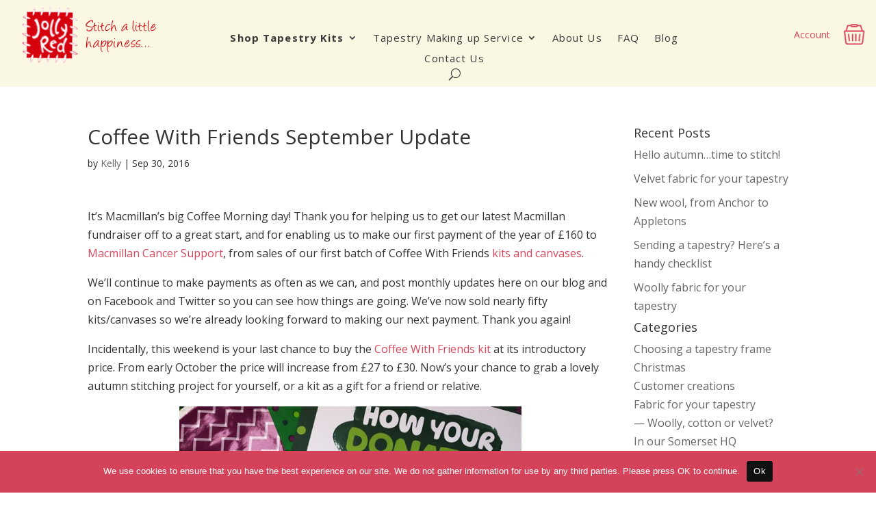

--- FILE ---
content_type: text/html; charset=UTF-8
request_url: https://www.jollyred.co.uk/coffee-with-friends-september-update/
body_size: 23563
content:
<!DOCTYPE html>
<html lang="en-GB" prefix="og: http://ogp.me/ns# fb: http://ogp.me/ns/fb# article: http://ogp.me/ns/article#">
<head>
	<meta charset="UTF-8" />
<meta http-equiv="X-UA-Compatible" content="IE=edge">
        <style>
            @media only screen and (min-width: 981px) {
                .et_pb_section_1_tb_header {
                    display:none!important
                }
            }
        </style>
    
	<link rel="pingback" href="https://www.jollyred.co.uk/xmlrpc.php" />

	<script type="text/javascript">
		document.documentElement.className = 'js';
	</script>
	
	<title>Coffee With Friends September Update | Jolly Red</title>
<meta name='robots' content='max-image-preview:large' />
<!-- This site has installed PayPal for WooCommerce v1.5.7 - https://www.angelleye.com/product/woocommerce-paypal-plugin/ -->

<!-- SEO Ultimate (http://www.seodesignsolutions.com/wordpress-seo/) -->
	<meta name="description" content="It&#039;s Macmillan&#039;s big Coffee Morning day! Thank you for helping us to get our latest Macmillan fundraiser off to a great start, and for enabling us to" />
	<meta property="og:type" content="article" />
	<meta property="og:title" content="Coffee With Friends September Update" />
	<meta property="og:description" content="It&#039;s Macmillan&#039;s big Coffee Morning day! Thank you for helping us to get our latest Macmillan fundraiser off to a great start, and for enabling us to" />
	<meta property="og:url" content="https://www.jollyred.co.uk/coffee-with-friends-september-update/" />
	<meta property="og:image" content="https://www.jollyred.co.uk/wp-content/uploads/Macmillan-Sept-16-400.jpg" />
	<meta property="article:published_time" content="2016-09-30" />
	<meta property="article:modified_time" content="2025-02-21" />
	<meta property="article:author" content="https://www.jollyred.co.uk/author/jollyred/" />
	<meta property="article:section" content="Blog Stitching for Macmillan" />
	<meta property="og:site_name" content="Jolly Red" />
	<meta name="twitter:card" content="summary" />
<!-- /SEO Ultimate -->

<script type="text/javascript">
			let jqueryParams=[],jQuery=function(r){return jqueryParams=[...jqueryParams,r],jQuery},$=function(r){return jqueryParams=[...jqueryParams,r],$};window.jQuery=jQuery,window.$=jQuery;let customHeadScripts=!1;jQuery.fn=jQuery.prototype={},$.fn=jQuery.prototype={},jQuery.noConflict=function(r){if(window.jQuery)return jQuery=window.jQuery,$=window.jQuery,customHeadScripts=!0,jQuery.noConflict},jQuery.ready=function(r){jqueryParams=[...jqueryParams,r]},$.ready=function(r){jqueryParams=[...jqueryParams,r]},jQuery.load=function(r){jqueryParams=[...jqueryParams,r]},$.load=function(r){jqueryParams=[...jqueryParams,r]},jQuery.fn.ready=function(r){jqueryParams=[...jqueryParams,r]},$.fn.ready=function(r){jqueryParams=[...jqueryParams,r]};</script><link rel='dns-prefetch' href='//fonts.googleapis.com' />
<link rel="alternate" type="application/rss+xml" title="Jolly Red &raquo; Feed" href="https://www.jollyred.co.uk/feed/" />
<link rel="alternate" title="oEmbed (JSON)" type="application/json+oembed" href="https://www.jollyred.co.uk/wp-json/oembed/1.0/embed?url=https%3A%2F%2Fwww.jollyred.co.uk%2Fcoffee-with-friends-september-update%2F" />
<link rel="alternate" title="oEmbed (XML)" type="text/xml+oembed" href="https://www.jollyred.co.uk/wp-json/oembed/1.0/embed?url=https%3A%2F%2Fwww.jollyred.co.uk%2Fcoffee-with-friends-september-update%2F&#038;format=xml" />
<meta content="Divi Child v.3.0.91.1515425673" name="generator"/>
<link rel='stylesheet' id='wp-block-library-css' href='https://www.jollyred.co.uk/wp-includes/css/dist/block-library/style.min.css?ver=6.9' type='text/css' media='all' />
<style id='global-styles-inline-css' type='text/css'>
:root{--wp--preset--aspect-ratio--square: 1;--wp--preset--aspect-ratio--4-3: 4/3;--wp--preset--aspect-ratio--3-4: 3/4;--wp--preset--aspect-ratio--3-2: 3/2;--wp--preset--aspect-ratio--2-3: 2/3;--wp--preset--aspect-ratio--16-9: 16/9;--wp--preset--aspect-ratio--9-16: 9/16;--wp--preset--color--black: #000000;--wp--preset--color--cyan-bluish-gray: #abb8c3;--wp--preset--color--white: #ffffff;--wp--preset--color--pale-pink: #f78da7;--wp--preset--color--vivid-red: #cf2e2e;--wp--preset--color--luminous-vivid-orange: #ff6900;--wp--preset--color--luminous-vivid-amber: #fcb900;--wp--preset--color--light-green-cyan: #7bdcb5;--wp--preset--color--vivid-green-cyan: #00d084;--wp--preset--color--pale-cyan-blue: #8ed1fc;--wp--preset--color--vivid-cyan-blue: #0693e3;--wp--preset--color--vivid-purple: #9b51e0;--wp--preset--gradient--vivid-cyan-blue-to-vivid-purple: linear-gradient(135deg,rgb(6,147,227) 0%,rgb(155,81,224) 100%);--wp--preset--gradient--light-green-cyan-to-vivid-green-cyan: linear-gradient(135deg,rgb(122,220,180) 0%,rgb(0,208,130) 100%);--wp--preset--gradient--luminous-vivid-amber-to-luminous-vivid-orange: linear-gradient(135deg,rgb(252,185,0) 0%,rgb(255,105,0) 100%);--wp--preset--gradient--luminous-vivid-orange-to-vivid-red: linear-gradient(135deg,rgb(255,105,0) 0%,rgb(207,46,46) 100%);--wp--preset--gradient--very-light-gray-to-cyan-bluish-gray: linear-gradient(135deg,rgb(238,238,238) 0%,rgb(169,184,195) 100%);--wp--preset--gradient--cool-to-warm-spectrum: linear-gradient(135deg,rgb(74,234,220) 0%,rgb(151,120,209) 20%,rgb(207,42,186) 40%,rgb(238,44,130) 60%,rgb(251,105,98) 80%,rgb(254,248,76) 100%);--wp--preset--gradient--blush-light-purple: linear-gradient(135deg,rgb(255,206,236) 0%,rgb(152,150,240) 100%);--wp--preset--gradient--blush-bordeaux: linear-gradient(135deg,rgb(254,205,165) 0%,rgb(254,45,45) 50%,rgb(107,0,62) 100%);--wp--preset--gradient--luminous-dusk: linear-gradient(135deg,rgb(255,203,112) 0%,rgb(199,81,192) 50%,rgb(65,88,208) 100%);--wp--preset--gradient--pale-ocean: linear-gradient(135deg,rgb(255,245,203) 0%,rgb(182,227,212) 50%,rgb(51,167,181) 100%);--wp--preset--gradient--electric-grass: linear-gradient(135deg,rgb(202,248,128) 0%,rgb(113,206,126) 100%);--wp--preset--gradient--midnight: linear-gradient(135deg,rgb(2,3,129) 0%,rgb(40,116,252) 100%);--wp--preset--font-size--small: 13px;--wp--preset--font-size--medium: 20px;--wp--preset--font-size--large: 36px;--wp--preset--font-size--x-large: 42px;--wp--preset--spacing--20: 0.44rem;--wp--preset--spacing--30: 0.67rem;--wp--preset--spacing--40: 1rem;--wp--preset--spacing--50: 1.5rem;--wp--preset--spacing--60: 2.25rem;--wp--preset--spacing--70: 3.38rem;--wp--preset--spacing--80: 5.06rem;--wp--preset--shadow--natural: 6px 6px 9px rgba(0, 0, 0, 0.2);--wp--preset--shadow--deep: 12px 12px 50px rgba(0, 0, 0, 0.4);--wp--preset--shadow--sharp: 6px 6px 0px rgba(0, 0, 0, 0.2);--wp--preset--shadow--outlined: 6px 6px 0px -3px rgb(255, 255, 255), 6px 6px rgb(0, 0, 0);--wp--preset--shadow--crisp: 6px 6px 0px rgb(0, 0, 0);}:root { --wp--style--global--content-size: 823px;--wp--style--global--wide-size: 1080px; }:where(body) { margin: 0; }.wp-site-blocks > .alignleft { float: left; margin-right: 2em; }.wp-site-blocks > .alignright { float: right; margin-left: 2em; }.wp-site-blocks > .aligncenter { justify-content: center; margin-left: auto; margin-right: auto; }:where(.is-layout-flex){gap: 0.5em;}:where(.is-layout-grid){gap: 0.5em;}.is-layout-flow > .alignleft{float: left;margin-inline-start: 0;margin-inline-end: 2em;}.is-layout-flow > .alignright{float: right;margin-inline-start: 2em;margin-inline-end: 0;}.is-layout-flow > .aligncenter{margin-left: auto !important;margin-right: auto !important;}.is-layout-constrained > .alignleft{float: left;margin-inline-start: 0;margin-inline-end: 2em;}.is-layout-constrained > .alignright{float: right;margin-inline-start: 2em;margin-inline-end: 0;}.is-layout-constrained > .aligncenter{margin-left: auto !important;margin-right: auto !important;}.is-layout-constrained > :where(:not(.alignleft):not(.alignright):not(.alignfull)){max-width: var(--wp--style--global--content-size);margin-left: auto !important;margin-right: auto !important;}.is-layout-constrained > .alignwide{max-width: var(--wp--style--global--wide-size);}body .is-layout-flex{display: flex;}.is-layout-flex{flex-wrap: wrap;align-items: center;}.is-layout-flex > :is(*, div){margin: 0;}body .is-layout-grid{display: grid;}.is-layout-grid > :is(*, div){margin: 0;}body{padding-top: 0px;padding-right: 0px;padding-bottom: 0px;padding-left: 0px;}:root :where(.wp-element-button, .wp-block-button__link){background-color: #32373c;border-width: 0;color: #fff;font-family: inherit;font-size: inherit;font-style: inherit;font-weight: inherit;letter-spacing: inherit;line-height: inherit;padding-top: calc(0.667em + 2px);padding-right: calc(1.333em + 2px);padding-bottom: calc(0.667em + 2px);padding-left: calc(1.333em + 2px);text-decoration: none;text-transform: inherit;}.has-black-color{color: var(--wp--preset--color--black) !important;}.has-cyan-bluish-gray-color{color: var(--wp--preset--color--cyan-bluish-gray) !important;}.has-white-color{color: var(--wp--preset--color--white) !important;}.has-pale-pink-color{color: var(--wp--preset--color--pale-pink) !important;}.has-vivid-red-color{color: var(--wp--preset--color--vivid-red) !important;}.has-luminous-vivid-orange-color{color: var(--wp--preset--color--luminous-vivid-orange) !important;}.has-luminous-vivid-amber-color{color: var(--wp--preset--color--luminous-vivid-amber) !important;}.has-light-green-cyan-color{color: var(--wp--preset--color--light-green-cyan) !important;}.has-vivid-green-cyan-color{color: var(--wp--preset--color--vivid-green-cyan) !important;}.has-pale-cyan-blue-color{color: var(--wp--preset--color--pale-cyan-blue) !important;}.has-vivid-cyan-blue-color{color: var(--wp--preset--color--vivid-cyan-blue) !important;}.has-vivid-purple-color{color: var(--wp--preset--color--vivid-purple) !important;}.has-black-background-color{background-color: var(--wp--preset--color--black) !important;}.has-cyan-bluish-gray-background-color{background-color: var(--wp--preset--color--cyan-bluish-gray) !important;}.has-white-background-color{background-color: var(--wp--preset--color--white) !important;}.has-pale-pink-background-color{background-color: var(--wp--preset--color--pale-pink) !important;}.has-vivid-red-background-color{background-color: var(--wp--preset--color--vivid-red) !important;}.has-luminous-vivid-orange-background-color{background-color: var(--wp--preset--color--luminous-vivid-orange) !important;}.has-luminous-vivid-amber-background-color{background-color: var(--wp--preset--color--luminous-vivid-amber) !important;}.has-light-green-cyan-background-color{background-color: var(--wp--preset--color--light-green-cyan) !important;}.has-vivid-green-cyan-background-color{background-color: var(--wp--preset--color--vivid-green-cyan) !important;}.has-pale-cyan-blue-background-color{background-color: var(--wp--preset--color--pale-cyan-blue) !important;}.has-vivid-cyan-blue-background-color{background-color: var(--wp--preset--color--vivid-cyan-blue) !important;}.has-vivid-purple-background-color{background-color: var(--wp--preset--color--vivid-purple) !important;}.has-black-border-color{border-color: var(--wp--preset--color--black) !important;}.has-cyan-bluish-gray-border-color{border-color: var(--wp--preset--color--cyan-bluish-gray) !important;}.has-white-border-color{border-color: var(--wp--preset--color--white) !important;}.has-pale-pink-border-color{border-color: var(--wp--preset--color--pale-pink) !important;}.has-vivid-red-border-color{border-color: var(--wp--preset--color--vivid-red) !important;}.has-luminous-vivid-orange-border-color{border-color: var(--wp--preset--color--luminous-vivid-orange) !important;}.has-luminous-vivid-amber-border-color{border-color: var(--wp--preset--color--luminous-vivid-amber) !important;}.has-light-green-cyan-border-color{border-color: var(--wp--preset--color--light-green-cyan) !important;}.has-vivid-green-cyan-border-color{border-color: var(--wp--preset--color--vivid-green-cyan) !important;}.has-pale-cyan-blue-border-color{border-color: var(--wp--preset--color--pale-cyan-blue) !important;}.has-vivid-cyan-blue-border-color{border-color: var(--wp--preset--color--vivid-cyan-blue) !important;}.has-vivid-purple-border-color{border-color: var(--wp--preset--color--vivid-purple) !important;}.has-vivid-cyan-blue-to-vivid-purple-gradient-background{background: var(--wp--preset--gradient--vivid-cyan-blue-to-vivid-purple) !important;}.has-light-green-cyan-to-vivid-green-cyan-gradient-background{background: var(--wp--preset--gradient--light-green-cyan-to-vivid-green-cyan) !important;}.has-luminous-vivid-amber-to-luminous-vivid-orange-gradient-background{background: var(--wp--preset--gradient--luminous-vivid-amber-to-luminous-vivid-orange) !important;}.has-luminous-vivid-orange-to-vivid-red-gradient-background{background: var(--wp--preset--gradient--luminous-vivid-orange-to-vivid-red) !important;}.has-very-light-gray-to-cyan-bluish-gray-gradient-background{background: var(--wp--preset--gradient--very-light-gray-to-cyan-bluish-gray) !important;}.has-cool-to-warm-spectrum-gradient-background{background: var(--wp--preset--gradient--cool-to-warm-spectrum) !important;}.has-blush-light-purple-gradient-background{background: var(--wp--preset--gradient--blush-light-purple) !important;}.has-blush-bordeaux-gradient-background{background: var(--wp--preset--gradient--blush-bordeaux) !important;}.has-luminous-dusk-gradient-background{background: var(--wp--preset--gradient--luminous-dusk) !important;}.has-pale-ocean-gradient-background{background: var(--wp--preset--gradient--pale-ocean) !important;}.has-electric-grass-gradient-background{background: var(--wp--preset--gradient--electric-grass) !important;}.has-midnight-gradient-background{background: var(--wp--preset--gradient--midnight) !important;}.has-small-font-size{font-size: var(--wp--preset--font-size--small) !important;}.has-medium-font-size{font-size: var(--wp--preset--font-size--medium) !important;}.has-large-font-size{font-size: var(--wp--preset--font-size--large) !important;}.has-x-large-font-size{font-size: var(--wp--preset--font-size--x-large) !important;}
/*# sourceURL=global-styles-inline-css */
</style>

<link rel='stylesheet' id='wp-components-css' href='https://www.jollyred.co.uk/wp-includes/css/dist/components/style.min.css?ver=6.9' type='text/css' media='all' />
<link rel='stylesheet' id='wp-preferences-css' href='https://www.jollyred.co.uk/wp-includes/css/dist/preferences/style.min.css?ver=6.9' type='text/css' media='all' />
<link rel='stylesheet' id='wp-block-editor-css' href='https://www.jollyred.co.uk/wp-includes/css/dist/block-editor/style.min.css?ver=6.9' type='text/css' media='all' />
<link rel='stylesheet' id='popup-maker-block-library-style-css' href='https://www.jollyred.co.uk/wp-content/plugins/popup-maker/dist/packages/block-library-style.css?ver=dbea705cfafe089d65f1' type='text/css' media='all' />
<link rel='stylesheet' id='cookie-notice-front-css' href='https://www.jollyred.co.uk/wp-content/plugins/cookie-notice/css/front.min.css?ver=2.5.11' type='text/css' media='all' />
<link rel='stylesheet' id='woof-css' href='https://www.jollyred.co.uk/wp-content/plugins/woocommerce-products-filter/css/front.css?ver=1.3.7.4' type='text/css' media='all' />
<style id='woof-inline-css' type='text/css'>

.woof_products_top_panel li span, .woof_products_top_panel2 li span{background: url(https://www.jollyred.co.uk/wp-content/plugins/woocommerce-products-filter/img/delete.png);background-size: 14px 14px;background-repeat: no-repeat;background-position: right;}
.woof_edit_view{
                    display: none;
                }
.woof_price_search_container .price_slider_amount button.button{
                        display: none;
                    }

                    /***** END: hiding submit button of the price slider ******/

/*# sourceURL=woof-inline-css */
</style>
<link rel='stylesheet' id='chosen-drop-down-css' href='https://www.jollyred.co.uk/wp-content/plugins/woocommerce-products-filter/js/chosen/chosen.min.css?ver=1.3.7.4' type='text/css' media='all' />
<link rel='stylesheet' id='woof_by_author_html_items-css' href='https://www.jollyred.co.uk/wp-content/plugins/woocommerce-products-filter/ext/by_author/css/by_author.css?ver=1.3.7.4' type='text/css' media='all' />
<link rel='stylesheet' id='woof_by_instock_html_items-css' href='https://www.jollyred.co.uk/wp-content/plugins/woocommerce-products-filter/ext/by_instock/css/by_instock.css?ver=1.3.7.4' type='text/css' media='all' />
<link rel='stylesheet' id='woof_by_onsales_html_items-css' href='https://www.jollyred.co.uk/wp-content/plugins/woocommerce-products-filter/ext/by_onsales/css/by_onsales.css?ver=1.3.7.4' type='text/css' media='all' />
<link rel='stylesheet' id='woof_by_text_html_items-css' href='https://www.jollyred.co.uk/wp-content/plugins/woocommerce-products-filter/ext/by_text/assets/css/front.css?ver=1.3.7.4' type='text/css' media='all' />
<link rel='stylesheet' id='woof_label_html_items-css' href='https://www.jollyred.co.uk/wp-content/plugins/woocommerce-products-filter/ext/label/css/html_types/label.css?ver=1.3.7.4' type='text/css' media='all' />
<link rel='stylesheet' id='woof_select_radio_check_html_items-css' href='https://www.jollyred.co.uk/wp-content/plugins/woocommerce-products-filter/ext/select_radio_check/css/html_types/select_radio_check.css?ver=1.3.7.4' type='text/css' media='all' />
<link rel='stylesheet' id='woof_sd_html_items_checkbox-css' href='https://www.jollyred.co.uk/wp-content/plugins/woocommerce-products-filter/ext/smart_designer/css/elements/checkbox.css?ver=1.3.7.4' type='text/css' media='all' />
<link rel='stylesheet' id='woof_sd_html_items_radio-css' href='https://www.jollyred.co.uk/wp-content/plugins/woocommerce-products-filter/ext/smart_designer/css/elements/radio.css?ver=1.3.7.4' type='text/css' media='all' />
<link rel='stylesheet' id='woof_sd_html_items_switcher-css' href='https://www.jollyred.co.uk/wp-content/plugins/woocommerce-products-filter/ext/smart_designer/css/elements/switcher.css?ver=1.3.7.4' type='text/css' media='all' />
<link rel='stylesheet' id='woof_sd_html_items_color-css' href='https://www.jollyred.co.uk/wp-content/plugins/woocommerce-products-filter/ext/smart_designer/css/elements/color.css?ver=1.3.7.4' type='text/css' media='all' />
<link rel='stylesheet' id='woof_sd_html_items_tooltip-css' href='https://www.jollyred.co.uk/wp-content/plugins/woocommerce-products-filter/ext/smart_designer/css/tooltip.css?ver=1.3.7.4' type='text/css' media='all' />
<link rel='stylesheet' id='woof_sd_html_items_front-css' href='https://www.jollyred.co.uk/wp-content/plugins/woocommerce-products-filter/ext/smart_designer/css/front.css?ver=1.3.7.4' type='text/css' media='all' />
<link rel='stylesheet' id='woof-switcher23-css' href='https://www.jollyred.co.uk/wp-content/plugins/woocommerce-products-filter/css/switcher.css?ver=1.3.7.4' type='text/css' media='all' />
<link rel='stylesheet' id='woocommerce-layout-css' href='https://www.jollyred.co.uk/wp-content/plugins/woocommerce/assets/css/woocommerce-layout.css?ver=10.4.3' type='text/css' media='all' />
<link rel='stylesheet' id='woocommerce-smallscreen-css' href='https://www.jollyred.co.uk/wp-content/plugins/woocommerce/assets/css/woocommerce-smallscreen.css?ver=10.4.3' type='text/css' media='only screen and (max-width: 768px)' />
<link rel='stylesheet' id='woocommerce-general-css' href='https://www.jollyred.co.uk/wp-content/plugins/woocommerce/assets/css/woocommerce.css?ver=10.4.3' type='text/css' media='all' />
<style id='woocommerce-inline-inline-css' type='text/css'>
.woocommerce form .form-row .required { visibility: visible; }
/*# sourceURL=woocommerce-inline-inline-css */
</style>
<link rel='stylesheet' id='et-divi-open-sans-css' href='https://fonts.googleapis.com/css?family=Open+Sans:300italic,400italic,600italic,700italic,800italic,400,300,600,700,800&#038;subset=latin,latin-ext&#038;display=swap' type='text/css' media='all' />
<link rel='stylesheet' id='popup-maker-site-css' href='//www.jollyred.co.uk/wp-content/uploads/b04cd76aeebcd0bc16906a62e1a88386.css?generated=1768397772&#038;ver=1.21.5' type='text/css' media='all' />
<link rel='stylesheet' id='divi-style-parent-css' href='https://www.jollyred.co.uk/wp-content/themes/Divi/style-static.min.css?ver=4.27.5' type='text/css' media='all' />
<link rel='stylesheet' id='footer_styles-css' href='https://www.jollyred.co.uk/wp-content/themes/Divi-child/assets/css/teapot_footer.css?ver=6.9' type='text/css' media='all' />
<link rel='stylesheet' id='divi-style-pum-css' href='https://www.jollyred.co.uk/wp-content/themes/Divi-child/style.css?ver=4.27.5' type='text/css' media='all' />
<script type="text/javascript" id="woof-husky-js-extra">
/* <![CDATA[ */
var woof_husky_txt = {"ajax_url":"https://www.jollyred.co.uk/wp-admin/admin-ajax.php","plugin_uri":"https://www.jollyred.co.uk/wp-content/plugins/woocommerce-products-filter/ext/by_text/","loader":"https://www.jollyred.co.uk/wp-content/plugins/woocommerce-products-filter/ext/by_text/assets/img/ajax-loader.gif","not_found":"Nothing found!","prev":"Prev","next":"Next","site_link":"https://www.jollyred.co.uk","default_data":{"placeholder":"","behavior":"title","search_by_full_word":0,"autocomplete":1,"how_to_open_links":0,"taxonomy_compatibility":0,"sku_compatibility":0,"custom_fields":"","search_desc_variant":0,"view_text_length":10,"min_symbols":3,"max_posts":10,"image":"","notes_for_customer":"","template":"default","max_open_height":300,"page":0}};
//# sourceURL=woof-husky-js-extra
/* ]]> */
</script>
<script type="text/javascript" src="https://www.jollyred.co.uk/wp-content/plugins/woocommerce-products-filter/ext/by_text/assets/js/husky.js?ver=1.3.7.4" id="woof-husky-js"></script>
<script type="text/javascript" id="cookie-notice-front-js-before">
/* <![CDATA[ */
var cnArgs = {"ajaxUrl":"https:\/\/www.jollyred.co.uk\/wp-admin\/admin-ajax.php","nonce":"9319b24b11","hideEffect":"fade","position":"bottom","onScroll":false,"onScrollOffset":100,"onClick":false,"cookieName":"cookie_notice_accepted","cookieTime":2592000,"cookieTimeRejected":2592000,"globalCookie":false,"redirection":false,"cache":true,"revokeCookies":false,"revokeCookiesOpt":"automatic"};

//# sourceURL=cookie-notice-front-js-before
/* ]]> */
</script>
<script type="text/javascript" src="https://www.jollyred.co.uk/wp-content/plugins/cookie-notice/js/front.min.js?ver=2.5.11" id="cookie-notice-front-js"></script>
<script type="text/javascript" src="https://www.jollyred.co.uk/wp-includes/js/jquery/jquery.min.js?ver=3.7.1" id="jquery-core-js"></script>
<script type="text/javascript" src="https://www.jollyred.co.uk/wp-includes/js/jquery/jquery-migrate.min.js?ver=3.4.1" id="jquery-migrate-js"></script>
<script type="text/javascript" id="jquery-js-after">
/* <![CDATA[ */
jqueryParams.length&&$.each(jqueryParams,function(e,r){if("function"==typeof r){var n=String(r);n.replace("$","jQuery");var a=new Function("return "+n)();$(document).ready(a)}});
//# sourceURL=jquery-js-after
/* ]]> */
</script>
<script type="text/javascript" src="https://www.jollyred.co.uk/wp-content/plugins/woocommerce/assets/js/jquery-blockui/jquery.blockUI.min.js?ver=2.7.0-wc.10.4.3" id="wc-jquery-blockui-js" defer="defer" data-wp-strategy="defer"></script>
<script type="text/javascript" src="https://www.jollyred.co.uk/wp-content/plugins/woocommerce/assets/js/js-cookie/js.cookie.min.js?ver=2.1.4-wc.10.4.3" id="wc-js-cookie-js" defer="defer" data-wp-strategy="defer"></script>
<script type="text/javascript" id="woocommerce-js-extra">
/* <![CDATA[ */
var woocommerce_params = {"ajax_url":"/wp-admin/admin-ajax.php","wc_ajax_url":"/?wc-ajax=%%endpoint%%","i18n_password_show":"Show password","i18n_password_hide":"Hide password"};
//# sourceURL=woocommerce-js-extra
/* ]]> */
</script>
<script type="text/javascript" src="https://www.jollyred.co.uk/wp-content/plugins/woocommerce/assets/js/frontend/woocommerce.min.js?ver=10.4.3" id="woocommerce-js" defer="defer" data-wp-strategy="defer"></script>
		<script>
			window.wc_ga_pro = {};

			window.wc_ga_pro.ajax_url = 'https://www.jollyred.co.uk/wp-admin/admin-ajax.php';

			window.wc_ga_pro.available_gateways = {"sagepaydirect":"Credit Card via Opayo","paypal":"PayPal"};

			// interpolate json by replacing placeholders with variables (only used by UA tracking)
			window.wc_ga_pro.interpolate_json = function( object, variables ) {

				if ( ! variables ) {
					return object;
				}

				let j = JSON.stringify( object );

				for ( let k in variables ) {
					j = j.split( '{$' + k + '}' ).join( variables[ k ] );
				}

				return JSON.parse( j );
			};

			// return the title for a payment gateway
			window.wc_ga_pro.get_payment_method_title = function( payment_method ) {
				return window.wc_ga_pro.available_gateways[ payment_method ] || payment_method;
			};

			// check if an email is valid
			window.wc_ga_pro.is_valid_email = function( email ) {
				return /[^\s@]+@[^\s@]+\.[^\s@]+/.test( email );
			};
		</script>
				<!-- Start WooCommerce Google Analytics Pro -->
				<script>
			(function(i,s,o,g,r,a,m){i['GoogleAnalyticsObject']=r;i[r]=i[r]||function(){
				(i[r].q=i[r].q||[]).push(arguments)},i[r].l=1*new Date();a=s.createElement(o),
				m=s.getElementsByTagName(o)[0];a.async=1;a.src=g;m.parentNode.insertBefore(a,m)
			})(window,document,'script','https://www.google-analytics.com/analytics.js','ga');
						ga( 'create', 'UA-83412780-1', {"cookieDomain":"auto"} );
			ga( 'set', 'forceSSL', true );
												ga( 'require', 'displayfeatures' );
									ga( 'require', 'linkid' );
									ga( 'require', 'ec' );

			
			(function() {

				// trigger an event the old-fashioned way to avoid a jQuery dependency and still support IE
				const event = document.createEvent('Event');

				event.initEvent( 'wc_google_analytics_pro_loaded', true, true );

				document.dispatchEvent( event );
			})();
		</script>
				<!-- end WooCommerce Google Analytics Pro -->
		<link rel="https://api.w.org/" href="https://www.jollyred.co.uk/wp-json/" /><link rel="alternate" title="JSON" type="application/json" href="https://www.jollyred.co.uk/wp-json/wp/v2/posts/1282" /><link rel="EditURI" type="application/rsd+xml" title="RSD" href="https://www.jollyred.co.uk/xmlrpc.php?rsd" />
<meta name="generator" content="WordPress 6.9" />
<meta name="generator" content="WooCommerce 10.4.3" />
<link rel="canonical" href="https://www.jollyred.co.uk/coffee-with-friends-september-update/" />
<link rel='shortlink' href='https://www.jollyred.co.uk/?p=1282' />
<script type="text/javascript">
(function(url){
	if(/(?:Chrome\/26\.0\.1410\.63 Safari\/537\.31|WordfenceTestMonBot)/.test(navigator.userAgent)){ return; }
	var addEvent = function(evt, handler) {
		if (window.addEventListener) {
			document.addEventListener(evt, handler, false);
		} else if (window.attachEvent) {
			document.attachEvent('on' + evt, handler);
		}
	};
	var removeEvent = function(evt, handler) {
		if (window.removeEventListener) {
			document.removeEventListener(evt, handler, false);
		} else if (window.detachEvent) {
			document.detachEvent('on' + evt, handler);
		}
	};
	var evts = 'contextmenu dblclick drag dragend dragenter dragleave dragover dragstart drop keydown keypress keyup mousedown mousemove mouseout mouseover mouseup mousewheel scroll'.split(' ');
	var logHuman = function() {
		if (window.wfLogHumanRan) { return; }
		window.wfLogHumanRan = true;
		var wfscr = document.createElement('script');
		wfscr.type = 'text/javascript';
		wfscr.async = true;
		wfscr.src = url + '&r=' + Math.random();
		(document.getElementsByTagName('head')[0]||document.getElementsByTagName('body')[0]).appendChild(wfscr);
		for (var i = 0; i < evts.length; i++) {
			removeEvent(evts[i], logHuman);
		}
	};
	for (var i = 0; i < evts.length; i++) {
		addEvent(evts[i], logHuman);
	}
})('//www.jollyred.co.uk/?wordfence_lh=1&hid=FA31405B41EBC5F09F3FE54EA582CC91');
</script><meta name="viewport" content="width=device-width, initial-scale=1.0, maximum-scale=1.0, user-scalable=0" />	<noscript><style>.woocommerce-product-gallery{ opacity: 1 !important; }</style></noscript>
	<link rel="icon" href="https://www.jollyred.co.uk/wp-content/uploads/cropped-Jolly-Red-logo-600-Mailchimp-32x32.jpg" sizes="32x32" />
<link rel="icon" href="https://www.jollyred.co.uk/wp-content/uploads/cropped-Jolly-Red-logo-600-Mailchimp-192x192.jpg" sizes="192x192" />
<link rel="apple-touch-icon" href="https://www.jollyred.co.uk/wp-content/uploads/cropped-Jolly-Red-logo-600-Mailchimp-180x180.jpg" />
<meta name="msapplication-TileImage" content="https://www.jollyred.co.uk/wp-content/uploads/cropped-Jolly-Red-logo-600-Mailchimp-270x270.jpg" />
<style id="et-divi-customizer-global-cached-inline-styles">body,.et_pb_column_1_2 .et_quote_content blockquote cite,.et_pb_column_1_2 .et_link_content a.et_link_main_url,.et_pb_column_1_3 .et_quote_content blockquote cite,.et_pb_column_3_8 .et_quote_content blockquote cite,.et_pb_column_1_4 .et_quote_content blockquote cite,.et_pb_blog_grid .et_quote_content blockquote cite,.et_pb_column_1_3 .et_link_content a.et_link_main_url,.et_pb_column_3_8 .et_link_content a.et_link_main_url,.et_pb_column_1_4 .et_link_content a.et_link_main_url,.et_pb_blog_grid .et_link_content a.et_link_main_url,body .et_pb_bg_layout_light .et_pb_post p,body .et_pb_bg_layout_dark .et_pb_post p{font-size:16px}.et_pb_slide_content,.et_pb_best_value{font-size:18px}.woocommerce #respond input#submit,.woocommerce-page #respond input#submit,.woocommerce #content input.button,.woocommerce-page #content input.button,.woocommerce-message,.woocommerce-error,.woocommerce-info{background:#340a2f!important}#et_search_icon:hover,.mobile_menu_bar:before,.mobile_menu_bar:after,.et_toggle_slide_menu:after,.et-social-icon a:hover,.et_pb_sum,.et_pb_pricing li a,.et_pb_pricing_table_button,.et_overlay:before,.entry-summary p.price ins,.woocommerce div.product span.price,.woocommerce-page div.product span.price,.woocommerce #content div.product span.price,.woocommerce-page #content div.product span.price,.woocommerce div.product p.price,.woocommerce-page div.product p.price,.woocommerce #content div.product p.price,.woocommerce-page #content div.product p.price,.et_pb_member_social_links a:hover,.woocommerce .star-rating span:before,.woocommerce-page .star-rating span:before,.et_pb_widget li a:hover,.et_pb_filterable_portfolio .et_pb_portfolio_filters li a.active,.et_pb_filterable_portfolio .et_pb_portofolio_pagination ul li a.active,.et_pb_gallery .et_pb_gallery_pagination ul li a.active,.wp-pagenavi span.current,.wp-pagenavi a:hover,.nav-single a,.tagged_as a,.posted_in a{color:#340a2f}.et_pb_contact_submit,.et_password_protected_form .et_submit_button,.et_pb_bg_layout_light .et_pb_newsletter_button,.comment-reply-link,.form-submit .et_pb_button,.et_pb_bg_layout_light .et_pb_promo_button,.et_pb_bg_layout_light .et_pb_more_button,.woocommerce a.button.alt,.woocommerce-page a.button.alt,.woocommerce button.button.alt,.woocommerce button.button.alt.disabled,.woocommerce-page button.button.alt,.woocommerce-page button.button.alt.disabled,.woocommerce input.button.alt,.woocommerce-page input.button.alt,.woocommerce #respond input#submit.alt,.woocommerce-page #respond input#submit.alt,.woocommerce #content input.button.alt,.woocommerce-page #content input.button.alt,.woocommerce a.button,.woocommerce-page a.button,.woocommerce button.button,.woocommerce-page button.button,.woocommerce input.button,.woocommerce-page input.button,.et_pb_contact p input[type="checkbox"]:checked+label i:before,.et_pb_bg_layout_light.et_pb_module.et_pb_button{color:#340a2f}.footer-widget h4{color:#340a2f}.et-search-form,.nav li ul,.et_mobile_menu,.footer-widget li:before,.et_pb_pricing li:before,blockquote{border-color:#340a2f}.et_pb_counter_amount,.et_pb_featured_table .et_pb_pricing_heading,.et_quote_content,.et_link_content,.et_audio_content,.et_pb_post_slider.et_pb_bg_layout_dark,.et_slide_in_menu_container,.et_pb_contact p input[type="radio"]:checked+label i:before{background-color:#340a2f}.container,.et_pb_row,.et_pb_slider .et_pb_container,.et_pb_fullwidth_section .et_pb_title_container,.et_pb_fullwidth_section .et_pb_title_featured_container,.et_pb_fullwidth_header:not(.et_pb_fullscreen) .et_pb_fullwidth_header_container{max-width:1480px}.et_boxed_layout #page-container,.et_boxed_layout.et_non_fixed_nav.et_transparent_nav #page-container #top-header,.et_boxed_layout.et_non_fixed_nav.et_transparent_nav #page-container #main-header,.et_fixed_nav.et_boxed_layout #page-container #top-header,.et_fixed_nav.et_boxed_layout #page-container #main-header,.et_boxed_layout #page-container .container,.et_boxed_layout #page-container .et_pb_row{max-width:1640px}a{color:#340a2f}.et_secondary_nav_enabled #page-container #top-header{background-color:#340a2f!important}#et-secondary-nav li ul{background-color:#340a2f}#main-footer .footer-widget h4,#main-footer .widget_block h1,#main-footer .widget_block h2,#main-footer .widget_block h3,#main-footer .widget_block h4,#main-footer .widget_block h5,#main-footer .widget_block h6{color:#340a2f}.footer-widget li:before{border-color:#340a2f}#footer-widgets .footer-widget li:before{top:10.6px}h1,h2,h3,h4,h5,h6,.et_quote_content blockquote p,.et_pb_slide_description .et_pb_slide_title{font-weight:normal;font-style:normal;text-transform:uppercase;text-decoration:none}@media only screen and (min-width:981px){.et_pb_section{padding:0% 0}.et_pb_fullwidth_section{padding:0}.et_pb_row{padding:0% 0}.et_fixed_nav #page-container .et-fixed-header#top-header{background-color:#340a2f!important}.et_fixed_nav #page-container .et-fixed-header#top-header #et-secondary-nav li ul{background-color:#340a2f}}@media only screen and (min-width:1850px){.et_pb_row{padding:0px 0}.et_pb_section{padding:0px 0}.single.et_pb_pagebuilder_layout.et_full_width_page .et_post_meta_wrapper{padding-top:0px}.et_pb_fullwidth_section{padding:0}}.testimonial h3{padding-bottom:20px}.customer_testimonial .et_pb_slide{padding:0}.et_pb_bg_layout_dark .et_pb_slide_description{text-shadow:none}.et_pb_slide_title{padding-bottom:20px}.et-pb-controllers a{text-indent:99999px;border-radius:10px;width:10px;height:10px;background-color:#aaa}.et-pb-controllers{bottom:20px;left:unset;text-align:right;right:40px}.et-pb-controllers .et-pb-active-control{background-color:#DC455B}</style><link rel='stylesheet' id='wc-blocks-style-css' href='https://www.jollyred.co.uk/wp-content/plugins/woocommerce/assets/client/blocks/wc-blocks.css?ver=wc-10.4.3' type='text/css' media='all' />
<link rel='stylesheet' id='woof_sections_style-css' href='https://www.jollyred.co.uk/wp-content/plugins/woocommerce-products-filter/ext/sections/css/sections.css?ver=1.3.7.4' type='text/css' media='all' />
<link rel='stylesheet' id='woof_tooltip-css-css' href='https://www.jollyred.co.uk/wp-content/plugins/woocommerce-products-filter/js/tooltip/css/tooltipster.bundle.min.css?ver=1.3.7.4' type='text/css' media='all' />
<link rel='stylesheet' id='woof_tooltip-css-noir-css' href='https://www.jollyred.co.uk/wp-content/plugins/woocommerce-products-filter/js/tooltip/css/plugins/tooltipster/sideTip/themes/tooltipster-sideTip-noir.min.css?ver=1.3.7.4' type='text/css' media='all' />
<link rel='stylesheet' id='ion.range-slider-css' href='https://www.jollyred.co.uk/wp-content/plugins/woocommerce-products-filter/js/ion.range-slider/css/ion.rangeSlider.css?ver=1.3.7.4' type='text/css' media='all' />
<link rel='stylesheet' id='woof-front-builder-css-css' href='https://www.jollyred.co.uk/wp-content/plugins/woocommerce-products-filter/ext/front_builder/css/front-builder.css?ver=1.3.7.4' type='text/css' media='all' />
<link rel='stylesheet' id='woof-slideout-tab-css-css' href='https://www.jollyred.co.uk/wp-content/plugins/woocommerce-products-filter/ext/slideout/css/jquery.tabSlideOut.css?ver=1.3.7.4' type='text/css' media='all' />
<link rel='stylesheet' id='woof-slideout-css-css' href='https://www.jollyred.co.uk/wp-content/plugins/woocommerce-products-filter/ext/slideout/css/slideout.css?ver=1.3.7.4' type='text/css' media='all' />
</head>
<body data-rsssl=1 class="wp-singular post-template-default single single-post postid-1282 single-format-standard wp-theme-Divi wp-child-theme-Divi-child theme-Divi et-tb-has-template et-tb-has-header et-tb-has-footer cookies-not-set woocommerce-no-js et_pb_button_helper_class et_cover_background et_pb_gutter linux et_pb_gutters1 et_smooth_scroll et_right_sidebar et_divi_theme et-db">
	<div id="page-container">
<div id="et-boc" class="et-boc">
			
		<header class="et-l et-l--header">
			<div class="et_builder_inner_content et_pb_gutters1">
		<div class="et_pb_section et_pb_section_0_tb_header header-color header--desktop et_section_regular et_pb_section--with-menu" >
				
				
				
				
				
				
				<div class="et_pb_row et_pb_row_0_tb_header et_pb_equal_columns et_pb_gutters1 et_pb_row--with-menu">
				<div class="et_pb_column et_pb_column_1_4 et_pb_column_0_tb_header  et_pb_css_mix_blend_mode_passthrough">
				
				
				
				
				<div class="et_pb_module et_pb_image et_pb_image_0_tb_header">
				
				
				
				
				<a href="https://www.jollyred.co.uk/"><span class="et_pb_image_wrap "><img decoding="async" width="219" height="82" src="https://www.jollyred.co.uk/wp-content/uploads/new-logo.png" alt="" title="new-logo" class="wp-image-12401" /></span></a>
			</div>
			</div><div class="et_pb_column et_pb_column_1_2 et_pb_column_1_tb_header  et_pb_css_mix_blend_mode_passthrough et_pb_column--with-menu">
				
				
				
				
				<div class="et_pb_module et_pb_menu et_pb_menu_0_tb_header et_pb_bg_layout_light  et_pb_text_align_left et_dropdown_animation_fade et_pb_menu--without-logo et_pb_menu--style-centered">
					
					
					
					
					<div class="et_pb_menu_inner_container clearfix">
						
						<div class="et_pb_menu__wrap">
							<div class="et_pb_menu__menu">
								<nav class="et-menu-nav"><ul id="menu-menu-1" class="et-menu nav"><li class="et_pb_menu_page_id-12028 menu-item menu-item-type-post_type menu-item-object-page menu-item-has-children menu-item-12030"><a href="https://www.jollyred.co.uk/shop/">Shop Tapestry Kits</a>
<ul class="sub-menu">
	<li class="et_pb_menu_page_id-658 menu-item menu-item-type-taxonomy menu-item-object-product_cat menu-item-17812"><a href="https://www.jollyred.co.uk/new-designs/">New Designs</a></li>
	<li class="et_pb_menu_page_id-624 menu-item menu-item-type-taxonomy menu-item-object-product_cat menu-item-12251"><a href="https://www.jollyred.co.uk/animals/">Animals</a></li>
	<li class="et_pb_menu_page_id-623 menu-item menu-item-type-taxonomy menu-item-object-product_cat menu-item-12254"><a href="https://www.jollyred.co.uk/flowers-and-birds/">Flowers and Birds</a></li>
	<li class="et_pb_menu_page_id-655 menu-item menu-item-type-taxonomy menu-item-object-product_cat menu-item-15212"><a href="https://www.jollyred.co.uk/weddings-and-anniversaries/">Weddings &amp; Anniversaries</a></li>
	<li class="et_pb_menu_page_id-627 menu-item menu-item-type-taxonomy menu-item-object-product_cat menu-item-12258"><a href="https://www.jollyred.co.uk/kits-with-alphabets/">Kits with Alphabets</a></li>
	<li class="et_pb_menu_page_id-625 menu-item menu-item-type-taxonomy menu-item-object-product_cat menu-item-12253"><a href="https://www.jollyred.co.uk/christmas/">Christmas</a></li>
	<li class="et_pb_menu_page_id-656 menu-item menu-item-type-taxonomy menu-item-object-product_cat menu-item-15210"><a href="https://www.jollyred.co.uk/specs-case-designs/">Specs case designs</a></li>
	<li class="et_pb_menu_page_id-630 menu-item menu-item-type-taxonomy menu-item-object-product_cat menu-item-12250"><a href="https://www.jollyred.co.uk/a-z-animals/">A-Z Animals</a></li>
	<li class="et_pb_menu_page_id-631 menu-item menu-item-type-taxonomy menu-item-object-product_cat menu-item-12252"><a href="https://www.jollyred.co.uk/beginner-tapestry-kits/">Beginner Tapestry Kits</a></li>
	<li class="et_pb_menu_page_id-607 menu-item menu-item-type-taxonomy menu-item-object-product_cat menu-item-12897"><a href="https://www.jollyred.co.uk/on-the-farm/">On The Farm</a></li>
	<li class="et_pb_menu_page_id-657 menu-item menu-item-type-taxonomy menu-item-object-product_cat menu-item-15211"><a href="https://www.jollyred.co.uk/at-the-seaside/">At the Seaside</a></li>
	<li class="et_pb_menu_page_id-629 menu-item menu-item-type-taxonomy menu-item-object-product_cat menu-item-12256"><a href="https://www.jollyred.co.uk/hearts-stars-patterns/">Hearts, Stars &amp; Patterns</a></li>
	<li class="et_pb_menu_page_id-628 menu-item menu-item-type-taxonomy menu-item-object-product_cat menu-item-12257"><a href="https://www.jollyred.co.uk/home-sweet-home/">Home Sweet Home</a></li>
	<li class="et_pb_menu_page_id-27 menu-item menu-item-type-taxonomy menu-item-object-product_cat menu-item-12260"><a href="https://www.jollyred.co.uk/printed-canvas-only/">Printed Canvas Only</a></li>
	<li class="et_pb_menu_page_id-632 menu-item menu-item-type-taxonomy menu-item-object-product_cat menu-item-12717"><a href="https://www.jollyred.co.uk/special-offers/">Special Offers</a></li>
	<li class="et_pb_menu_page_id-30 menu-item menu-item-type-taxonomy menu-item-object-product_cat menu-item-12261"><a href="https://www.jollyred.co.uk/tapestry-frames-and-accessories/">Tapestry Frames/Accessories</a></li>
</ul>
</li>
<li class="et_pb_menu_page_id-76 menu-item menu-item-type-post_type menu-item-object-page menu-item-has-children menu-item-12289"><a href="https://www.jollyred.co.uk/tapestry-making-up-service/">Tapestry Making up Service</a>
<ul class="sub-menu">
	<li class="et_pb_menu_page_id-80 menu-item menu-item-type-post_type menu-item-object-page menu-item-12290"><a href="https://www.jollyred.co.uk/tapestry-making-up-service/christmas-stockings/">Christmas Stockings</a></li>
	<li class="et_pb_menu_page_id-78 menu-item menu-item-type-post_type menu-item-object-page menu-item-12291"><a href="https://www.jollyred.co.uk/tapestry-making-up-service/cushions/">Cushions</a></li>
	<li class="et_pb_menu_page_id-17248 menu-item menu-item-type-post_type menu-item-object-page menu-item-17309"><a href="https://www.jollyred.co.uk/specs-cases/">Specs Cases</a></li>
	<li class="et_pb_menu_page_id-84 menu-item menu-item-type-post_type menu-item-object-page menu-item-12292"><a href="https://www.jollyred.co.uk/tapestry-making-up-service/tapestry-bags/">Tapestry Bags</a></li>
	<li class="et_pb_menu_page_id-82 menu-item menu-item-type-post_type menu-item-object-page menu-item-12293"><a href="https://www.jollyred.co.uk/tapestry-making-up-service/teacosies/">Teacosies</a></li>
</ul>
</li>
<li class="et_pb_menu_page_id-9 menu-item menu-item-type-post_type menu-item-object-page menu-item-20"><a href="https://www.jollyred.co.uk/about-us/">About Us</a></li>
<li class="et_pb_menu_page_id-8 menu-item menu-item-type-post_type menu-item-object-page menu-item-23"><a href="https://www.jollyred.co.uk/faq-ask-kelly/">FAQ</a></li>
<li class="et_pb_menu_page_id-13 menu-item menu-item-type-post_type menu-item-object-page menu-item-21"><a href="https://www.jollyred.co.uk/blog/">Blog</a></li>
<li class="et_pb_menu_page_id-17 menu-item menu-item-type-post_type menu-item-object-page menu-item-22"><a href="https://www.jollyred.co.uk/contact-us/">Contact Us</a></li>
</ul></nav>
							</div>
							
							<button type="button" class="et_pb_menu__icon et_pb_menu__search-button"></button>
							<div class="et_mobile_nav_menu">
				<div class="mobile_nav closed">
					<span class="mobile_menu_bar"></span>
				</div>
			</div>
						</div>
						<div class="et_pb_menu__search-container et_pb_menu__search-container--disabled">
				<div class="et_pb_menu__search">
					<form role="search" method="get" class="et_pb_menu__search-form" action="https://www.jollyred.co.uk/">
						<input type="search" class="et_pb_menu__search-input" placeholder="Search &hellip;" name="s" title="Search for:" />
					</form>
					<button type="button" class="et_pb_menu__icon et_pb_menu__close-search-button"></button>
				</div>
			</div>
					</div>
				</div>
			</div><div class="et_pb_column et_pb_column_1_4 et_pb_column_2_tb_header  et_pb_css_mix_blend_mode_passthrough et-last-child">
				
				
				
				
				<div class="et_pb_module et_pb_code et_pb_code_0_tb_header login-account">
				
				
				
				
				<div class="et_pb_code_inner"><a style="margin-right:10px;" role="button" href="https://www.jollyred.co.uk/my-account">Account</span></a>

</div>
			</div><div class="et_pb_module et_pb_code et_pb_code_1_tb_header">
				
				
				
				
				<div class="et_pb_code_inner">        <div class="custom-cart-icon"><a class="menu-item cart-contents" href="https://www.jollyred.co.uk/basket/" title="My Basket"><i class="gg-shopping-bag"></i>
	            </a></div>
        </div>
			</div>
			</div>
				
				
				
				
			</div>
				
				
			</div><div class="et_pb_section et_pb_section_1_tb_header header-color header--mobile et_section_regular et_pb_section--with-menu" >
				
				
				
				
				
				
				<div class="et_pb_row et_pb_row_1_tb_header et_pb_row--with-menu">
				<div class="et_pb_column et_pb_column_1_4 et_pb_column_3_tb_header  et_pb_css_mix_blend_mode_passthrough">
				
				
				
				
				<div class="et_pb_module et_pb_image et_pb_image_1_tb_header">
				
				
				
				
				<a href="https://www.jollyred.co.uk/"><span class="et_pb_image_wrap "><img decoding="async" width="219" height="82" src="https://www.jollyred.co.uk/wp-content/uploads/new-logo.png" alt="" title="new-logo" class="wp-image-12401" /></span></a>
			</div>
			</div><div class="et_pb_column et_pb_column_1_2 et_pb_column_4_tb_header header-menu-col--mobile  et_pb_css_mix_blend_mode_passthrough et_pb_column--with-menu">
				
				
				
				
				<div class="et_pb_module et_pb_menu et_pb_menu_1_tb_header mobile-search-module et_pb_bg_layout_light  et_pb_text_align_left et_dropdown_animation_fade et_pb_menu--without-logo et_pb_menu--style-left_aligned">
					
					
					
					
					<div class="et_pb_menu_inner_container clearfix">
						
						<div class="et_pb_menu__wrap">
							<div class="et_pb_menu__menu">
								<nav class="et-menu-nav"><ul id="menu-menu-2" class="et-menu nav"><li class="et_pb_menu_page_id-12028 menu-item menu-item-type-post_type menu-item-object-page menu-item-has-children menu-item-12030"><a href="https://www.jollyred.co.uk/shop/">Shop Tapestry Kits</a>
<ul class="sub-menu">
	<li class="et_pb_menu_page_id-658 menu-item menu-item-type-taxonomy menu-item-object-product_cat menu-item-17812"><a href="https://www.jollyred.co.uk/new-designs/">New Designs</a></li>
	<li class="et_pb_menu_page_id-624 menu-item menu-item-type-taxonomy menu-item-object-product_cat menu-item-12251"><a href="https://www.jollyred.co.uk/animals/">Animals</a></li>
	<li class="et_pb_menu_page_id-623 menu-item menu-item-type-taxonomy menu-item-object-product_cat menu-item-12254"><a href="https://www.jollyred.co.uk/flowers-and-birds/">Flowers and Birds</a></li>
	<li class="et_pb_menu_page_id-655 menu-item menu-item-type-taxonomy menu-item-object-product_cat menu-item-15212"><a href="https://www.jollyred.co.uk/weddings-and-anniversaries/">Weddings &amp; Anniversaries</a></li>
	<li class="et_pb_menu_page_id-627 menu-item menu-item-type-taxonomy menu-item-object-product_cat menu-item-12258"><a href="https://www.jollyred.co.uk/kits-with-alphabets/">Kits with Alphabets</a></li>
	<li class="et_pb_menu_page_id-625 menu-item menu-item-type-taxonomy menu-item-object-product_cat menu-item-12253"><a href="https://www.jollyred.co.uk/christmas/">Christmas</a></li>
	<li class="et_pb_menu_page_id-656 menu-item menu-item-type-taxonomy menu-item-object-product_cat menu-item-15210"><a href="https://www.jollyred.co.uk/specs-case-designs/">Specs case designs</a></li>
	<li class="et_pb_menu_page_id-630 menu-item menu-item-type-taxonomy menu-item-object-product_cat menu-item-12250"><a href="https://www.jollyred.co.uk/a-z-animals/">A-Z Animals</a></li>
	<li class="et_pb_menu_page_id-631 menu-item menu-item-type-taxonomy menu-item-object-product_cat menu-item-12252"><a href="https://www.jollyred.co.uk/beginner-tapestry-kits/">Beginner Tapestry Kits</a></li>
	<li class="et_pb_menu_page_id-607 menu-item menu-item-type-taxonomy menu-item-object-product_cat menu-item-12897"><a href="https://www.jollyred.co.uk/on-the-farm/">On The Farm</a></li>
	<li class="et_pb_menu_page_id-657 menu-item menu-item-type-taxonomy menu-item-object-product_cat menu-item-15211"><a href="https://www.jollyred.co.uk/at-the-seaside/">At the Seaside</a></li>
	<li class="et_pb_menu_page_id-629 menu-item menu-item-type-taxonomy menu-item-object-product_cat menu-item-12256"><a href="https://www.jollyred.co.uk/hearts-stars-patterns/">Hearts, Stars &amp; Patterns</a></li>
	<li class="et_pb_menu_page_id-628 menu-item menu-item-type-taxonomy menu-item-object-product_cat menu-item-12257"><a href="https://www.jollyred.co.uk/home-sweet-home/">Home Sweet Home</a></li>
	<li class="et_pb_menu_page_id-27 menu-item menu-item-type-taxonomy menu-item-object-product_cat menu-item-12260"><a href="https://www.jollyred.co.uk/printed-canvas-only/">Printed Canvas Only</a></li>
	<li class="et_pb_menu_page_id-632 menu-item menu-item-type-taxonomy menu-item-object-product_cat menu-item-12717"><a href="https://www.jollyred.co.uk/special-offers/">Special Offers</a></li>
	<li class="et_pb_menu_page_id-30 menu-item menu-item-type-taxonomy menu-item-object-product_cat menu-item-12261"><a href="https://www.jollyred.co.uk/tapestry-frames-and-accessories/">Tapestry Frames/Accessories</a></li>
</ul>
</li>
<li class="et_pb_menu_page_id-76 menu-item menu-item-type-post_type menu-item-object-page menu-item-has-children menu-item-12289"><a href="https://www.jollyred.co.uk/tapestry-making-up-service/">Tapestry Making up Service</a>
<ul class="sub-menu">
	<li class="et_pb_menu_page_id-80 menu-item menu-item-type-post_type menu-item-object-page menu-item-12290"><a href="https://www.jollyred.co.uk/tapestry-making-up-service/christmas-stockings/">Christmas Stockings</a></li>
	<li class="et_pb_menu_page_id-78 menu-item menu-item-type-post_type menu-item-object-page menu-item-12291"><a href="https://www.jollyred.co.uk/tapestry-making-up-service/cushions/">Cushions</a></li>
	<li class="et_pb_menu_page_id-17248 menu-item menu-item-type-post_type menu-item-object-page menu-item-17309"><a href="https://www.jollyred.co.uk/specs-cases/">Specs Cases</a></li>
	<li class="et_pb_menu_page_id-84 menu-item menu-item-type-post_type menu-item-object-page menu-item-12292"><a href="https://www.jollyred.co.uk/tapestry-making-up-service/tapestry-bags/">Tapestry Bags</a></li>
	<li class="et_pb_menu_page_id-82 menu-item menu-item-type-post_type menu-item-object-page menu-item-12293"><a href="https://www.jollyred.co.uk/tapestry-making-up-service/teacosies/">Teacosies</a></li>
</ul>
</li>
<li class="et_pb_menu_page_id-9 menu-item menu-item-type-post_type menu-item-object-page menu-item-20"><a href="https://www.jollyred.co.uk/about-us/">About Us</a></li>
<li class="et_pb_menu_page_id-8 menu-item menu-item-type-post_type menu-item-object-page menu-item-23"><a href="https://www.jollyred.co.uk/faq-ask-kelly/">FAQ</a></li>
<li class="et_pb_menu_page_id-13 menu-item menu-item-type-post_type menu-item-object-page menu-item-21"><a href="https://www.jollyred.co.uk/blog/">Blog</a></li>
<li class="et_pb_menu_page_id-17 menu-item menu-item-type-post_type menu-item-object-page menu-item-22"><a href="https://www.jollyred.co.uk/contact-us/">Contact Us</a></li>
</ul></nav>
							</div>
							
							
							<div class="et_mobile_nav_menu">
				<div class="mobile_nav closed">
					<span class="mobile_menu_bar"></span>
				</div>
			</div>
						</div>
						
					</div>
				</div>
			</div><div class="et_pb_column et_pb_column_1_4 et_pb_column_5_tb_header  et_pb_css_mix_blend_mode_passthrough et-last-child">
				
				
				
				
				<div class="et_pb_module et_pb_code et_pb_code_2_tb_header login-account">
				
				
				
				
				<div class="et_pb_code_inner"><a style="margin-right:10px;" role="button" href="https://www.jollyred.co.uk/my-account">Account</span></a>

</div>
			</div><div class="et_pb_module et_pb_code et_pb_code_3_tb_header">
				
				
				
				
				<div class="et_pb_code_inner">        <div class="custom-cart-icon"><a class="menu-item cart-contents" href="https://www.jollyred.co.uk/basket/" title="My Basket"><i class="gg-shopping-bag"></i>
	            </a></div>
        </div>
			</div>
			</div>
				
				
				
				
			</div>
				
				
			</div>		</div>
	</header>
	<div id="et-main-area">
	
<div id="main-content">
		<div class="container">
		<div id="content-area" class="clearfix">
			<div id="left-area">
											<article id="post-1282" class="et_pb_post post-1282 post type-post status-publish format-standard has-post-thumbnail hentry category-blog-stitching-for-macmillan">
											<div class="et_post_meta_wrapper">
							<h1 class="entry-title">Coffee With Friends September Update</h1>

						<p class="post-meta"> by <span class="author vcard"><a href="https://www.jollyred.co.uk/author/jollyred/" title="Posts by Kelly" rel="author">Kelly</a></span> | <span class="published">Sep 30, 2016</span></p>
												</div>
				
					<div class="entry-content">
					<p>It&#8217;s Macmillan&#8217;s big Coffee Morning day! Thank you for helping us to get our latest Macmillan fundraiser off to a great start, and for enabling us to make our first payment of the year of £160 to <a href="http://coffee.macmillan.org.uk/about/what/">Macmillan Cancer Support</a>, from sales of our first batch of Coffee With Friends <a href="https://www.jollyred.co.uk/product/coffee-with-friends/">kits and canvases</a>.</p>
<p>We&#8217;ll continue to make payments as often as we can, and post monthly updates here on our blog and on Facebook and Twitter so you can see how things are going. We&#8217;ve now sold nearly fifty kits/canvases so we&#8217;re already looking forward to making our next payment. Thank you again!</p>
<p>Incidentally, this weekend is your last chance to buy the <a href="https://www.jollyred.co.uk/product/coffee-with-friends/">Coffee With Friends kit</a> at its introductory price. From early October the price will increase from £27 to £30. Now&#8217;s your chance to grab a lovely autumn stitching project for yourself, or a kit as a gift for a friend or relative.</p>
<p><a href="https://www.jollyred.co.uk/wp-content/uploads/Macmillan800x800.jpg"><img fetchpriority="high" decoding="async" class="aligncenter wp-image-1292" src="https://www.jollyred.co.uk/wp-content/uploads/Macmillan800x800.jpg" alt="macmillan800x800" width="500" height="500" srcset="https://www.jollyred.co.uk/wp-content/uploads/Macmillan800x800.jpg 800w, https://www.jollyred.co.uk/wp-content/uploads/Macmillan800x800-300x300.jpg 300w, https://www.jollyred.co.uk/wp-content/uploads/Macmillan800x800-100x100.jpg 100w, https://www.jollyred.co.uk/wp-content/uploads/Macmillan800x800-600x600.jpg 600w, https://www.jollyred.co.uk/wp-content/uploads/Macmillan800x800-150x150.jpg 150w, https://www.jollyred.co.uk/wp-content/uploads/Macmillan800x800-768x768.jpg 768w" sizes="(max-width: 500px) 100vw, 500px" /></a></p>
<p>Genevieve, our local Macmillan contact, has been involved with our stitching projects for the last few years, and is not too far off finishing off her own Mugs and Hugs tapestry from 2014 (nearly there!). If you&#8217;re a Twitter user you&#8217;ll find Genevieve as @MacSomerset if you&#8217;d like to keep up to date with her activities. She&#8217;s a busy lady!</p>
<p>Earlier this week she took a break from fundraising in Ilminster and came over to visit us to see the Coffee With Friends <a href="https://www.jollyred.co.uk/product/coffee-with-friends/">kits</a> as she hadn&#8217;t yet seen one of the complete kits. While in our workshop she also picked up a payment that one of our dear customers, Hilmary, has made as her family&#8217;s personal donation to Macmillan Cancer Support.</p>
<p><a href="https://www.jollyred.co.uk/wp-content/uploads/Genevieve.jpg"><img loading="lazy" decoding="async" class="aligncenter wp-image-1293" src="https://www.jollyred.co.uk/wp-content/uploads/Genevieve.jpg" alt="genevieve" width="500" height="500" srcset="https://www.jollyred.co.uk/wp-content/uploads/Genevieve.jpg 800w, https://www.jollyred.co.uk/wp-content/uploads/Genevieve-300x300.jpg 300w, https://www.jollyred.co.uk/wp-content/uploads/Genevieve-100x100.jpg 100w, https://www.jollyred.co.uk/wp-content/uploads/Genevieve-600x600.jpg 600w, https://www.jollyred.co.uk/wp-content/uploads/Genevieve-150x150.jpg 150w, https://www.jollyred.co.uk/wp-content/uploads/Genevieve-768x768.jpg 768w" sizes="(max-width: 500px) 100vw, 500px" /></a></p>
<p>And here&#8217;s Hilmary, pictured on a visit to Jolly Red&#8217;s hideaway earlier this year. She and husband David are holding a calendar given to us by another friend (aren&#8217;t we lucky!), Elisabeth. Hilmary&#8217;s family surname is associated with Vikings, so it was a source of some amusement that she and David visited us on March 31st &#8211; while the Viking page was open. What a coincidence!</p>
<p>With Hilmary&#8217;s donation, that&#8217;ll bring the total of this month&#8217;s Macmillan payment to over <strong>£267.00</strong>. A big thank you to Hilmary and family both for buying and stitching our kits, and for being the happy recipients of the finished cushions.</p>
<p>Hilmary is currently stitching her way through five Coffee With Friends tapestries. Two down, three to go!</p>
<p><a href="https://www.jollyred.co.uk/wp-content/uploads/Hilmary-and-David-800.jpg"><img loading="lazy" decoding="async" class="aligncenter wp-image-1306" src="https://www.jollyred.co.uk/wp-content/uploads/Hilmary-and-David-800.jpg" alt="hilmary-and-david-800" width="500" height="503" srcset="https://www.jollyred.co.uk/wp-content/uploads/Hilmary-and-David-800.jpg 596w, https://www.jollyred.co.uk/wp-content/uploads/Hilmary-and-David-800-100x100.jpg 100w, https://www.jollyred.co.uk/wp-content/uploads/Hilmary-and-David-800-150x150.jpg 150w, https://www.jollyred.co.uk/wp-content/uploads/Hilmary-and-David-800-298x300.jpg 298w" sizes="(max-width: 500px) 100vw, 500px" /></a></p>
<p>Meanwhile, there&#8217;s been some super fast Coffee With Friends stitching by Valerie! Valerie&#8217;s Coffee With Friends kit arrived on a Monday and by Thursday of the same week she was in the car, on her way to Somerset to drop her completed canvas in for our Making Up Service. How&#8217;s that for speedy!</p>
<p>Valerie and her local group of stitchers normally work on canvases with elaborate stitches, huge varieties of threads, and lots of colour changes. We imagine that on this occasion stitching only in tent stitch must have presented its own kind of challenge. When we discussed it with Valerie, she said that the self-imposed time restraint really helped her to stay focused &#8211; and it meant that she didn&#8217;t have time to experiment with other stitches and threads!</p>
<p><a href="https://www.jollyred.co.uk/wp-content/uploads/Valerie3.jpg"><img loading="lazy" decoding="async" class="aligncenter wp-image-1290" src="https://www.jollyred.co.uk/wp-content/uploads/Valerie3.jpg" alt="valerie3" width="500" height="500" srcset="https://www.jollyred.co.uk/wp-content/uploads/Valerie3.jpg 800w, https://www.jollyred.co.uk/wp-content/uploads/Valerie3-300x300.jpg 300w, https://www.jollyred.co.uk/wp-content/uploads/Valerie3-100x100.jpg 100w, https://www.jollyred.co.uk/wp-content/uploads/Valerie3-600x600.jpg 600w, https://www.jollyred.co.uk/wp-content/uploads/Valerie3-150x150.jpg 150w, https://www.jollyred.co.uk/wp-content/uploads/Valerie3-768x768.jpg 768w" sizes="(max-width: 500px) 100vw, 500px" /></a></p>
<p>Valerie intends to raffle her finished cushion when her stitching group holds their own coffee morning fundraiser. We wish them all the best. Please keep us posted, Valerie and friends!</p>
<p><strong>Over to you!</strong> We&#8217;d love to see what you&#8217;re doing, whether you&#8217;re going to a local Coffee Morning today or over the weekend, or are organising  your own fundraising for Macmillan.</p>
<p>Perhaps you&#8217;ve already started stitching your Coffee With Friends tapestry? Please do post pictures on our Facebook page, tweet them to us @mrsjollyred, or email me at kelly@jollyred.co.uk.</p>
<p>Pictures of work in progress are so fantastic to see, and a source of inspiration for anyone yet to start their tapestry. We&#8217;ve created a Coffee With Friends album on Facebook and will keep updating with images. How exciting, and thank you Heather (on our Facebook page) for getting the ball rolling with the picture of her tapestry that she posted last night.</p>
<p>Have a lovely day, and a great weekend. And once again thank you so much for your support for a cause that is close to the hearts of so many of us.</p>
<p>Take care, and happy stitching. Have a lovely weekend of fun and friends,</p>
<p>Kelly</p>
<p><span style="border-radius: 2px; text-indent: 20px; width: auto; padding: 0px 4px 0px 0px; text-align: center; font: bold 11px/20px 'Helvetica Neue',Helvetica,sans-serif; color: #ffffff; background: #bd081c no-repeat scroll 3px 50% / 14px 14px; position: absolute; opacity: 1; z-index: 8675309; display: none; cursor: pointer; top: 2219px; left: 30px;">Save</span></p>
<p><span style="border-radius: 2px; text-indent: 20px; width: auto; padding: 0px 4px 0px 0px; text-align: center; font: bold 11px/20px 'Helvetica Neue',Helvetica,sans-serif; color: #ffffff; background: #bd081c no-repeat scroll 3px 50% / 14px 14px; position: absolute; opacity: 1; z-index: 8675309; display: none; cursor: pointer; top: 3003px; left: 30px;">Save</span></p>
<p><span style="border-radius: 2px; text-indent: 20px; width: auto; padding: 0px 4px 0px 0px; text-align: center; font: bold 11px/20px 'Helvetica Neue',Helvetica,sans-serif; color: #ffffff; background: #bd081c no-repeat scroll 3px 50% / 14px 14px; position: absolute; opacity: 1; z-index: 8675309; display: none; cursor: pointer;">Save</span></p>
<p><span style="border-radius: 2px; text-indent: 20px; width: auto; padding: 0px 4px 0px 0px; text-align: center; font: bold 11px/20px 'Helvetica Neue',Helvetica,sans-serif; color: #ffffff; background: #bd081c no-repeat scroll 3px 50% / 14px 14px; position: absolute; opacity: 1; z-index: 8675309; display: none; cursor: pointer; top: 3003px; left: 30px;">Save</span></p>
<p><span style="border-radius: 2px; text-indent: 20px; width: auto; padding: 0px 4px 0px 0px; text-align: center; font: bold 11px/20px 'Helvetica Neue',Helvetica,sans-serif; color: #ffffff; background: #bd081c no-repeat scroll 3px 50% / 14px 14px; position: absolute; opacity: 1; z-index: 8675309; display: none; cursor: pointer;">Save</span></p>
<p><span style="border-radius: 2px; text-indent: 20px; width: auto; padding: 0px 4px 0px 0px; text-align: center; font: bold 11px/20px 'Helvetica Neue',Helvetica,sans-serif; color: #ffffff; background: #bd081c no-repeat scroll 3px 50% / 14px 14px; position: absolute; opacity: 1; z-index: 8675309; display: none; cursor: pointer; top: 269px; left: 30px;">Save</span></p>
<p><span style="border-radius: 2px; text-indent: 20px; width: auto; padding: 0px 4px 0px 0px; text-align: center; font: bold 11px/20px 'Helvetica Neue',Helvetica,sans-serif; color: #ffffff; background: #bd081c no-repeat scroll 3px 50% / 14px 14px; position: absolute; opacity: 1; z-index: 8675309; display: none; cursor: pointer; top: 3039px; left: 30px;">Save</span></p>
<p><span style="border-radius: 2px; text-indent: 20px; width: auto; padding: 0px 4px 0px 0px; text-align: center; font: bold 11px/20px 'Helvetica Neue',Helvetica,sans-serif; color: #ffffff; background: #bd081c no-repeat scroll 3px 50% / 14px 14px; position: absolute; opacity: 1; z-index: 8675309; display: none; cursor: pointer; top: 3039px; left: 30px;">Save</span></p>
<p><span style="border-radius: 2px; text-indent: 20px; width: auto; padding: 0px 4px 0px 0px; text-align: center; font: bold 11px/20px 'Helvetica Neue',Helvetica,sans-serif; color: #ffffff; background: #bd081c no-repeat scroll 3px 50% / 14px 14px; position: absolute; opacity: 1; z-index: 8675309; display: none; cursor: pointer; top: 2254px; left: 30px;">Save</span></p>
<p><span style="border-radius: 2px; text-indent: 20px; width: auto; padding: 0px 4px 0px 0px; text-align: center; font: bold 11px/20px 'Helvetica Neue',Helvetica,sans-serif; color: #ffffff; background: #bd081c no-repeat scroll 3px 50% / 14px 14px; position: absolute; opacity: 1; z-index: 8675309; display: none; cursor: pointer; top: 3039px; left: 30px;">Save</span></p>
<p><span style="border-radius: 2px; text-indent: 20px; width: auto; padding: 0px 4px 0px 0px; text-align: center; font: bold 11px/20px 'Helvetica Neue',Helvetica,sans-serif; color: #ffffff; background: #bd081c no-repeat scroll 3px 50% / 14px 14px; position: absolute; opacity: 1; z-index: 8675309; display: none; cursor: pointer; top: 3039px; left: 30px;">Save</span></p>
<p><span style="border-radius: 2px; text-indent: 20px; width: auto; padding: 0px 4px 0px 0px; text-align: center; font: bold 11px/20px 'Helvetica Neue',Helvetica,sans-serif; color: #ffffff; background: #bd081c no-repeat scroll 3px 50% / 14px 14px; position: absolute; opacity: 1; z-index: 8675309; display: none; cursor: pointer;">Save</span></p>
<p><span style="border-radius: 2px; text-indent: 20px; width: auto; padding: 0px 4px 0px 0px; text-align: center; font: bold 11px/20px 'Helvetica Neue',Helvetica,sans-serif; color: #ffffff; background: #bd081c no-repeat scroll 3px 50% / 14px 14px; position: absolute; opacity: 1; z-index: 8675309; display: none; cursor: pointer;">Save</span></p>
<p><span style="border-radius: 2px; text-indent: 20px; width: auto; padding: 0px 4px 0px 0px; text-align: center; font: bold 11px/20px 'Helvetica Neue',Helvetica,sans-serif; color: #ffffff; background: #bd081c no-repeat scroll 3px 50% / 14px 14px; position: absolute; opacity: 1; z-index: 8675309; display: none; cursor: pointer; top: 3039px; left: 30px;">Save</span></p>
					</div>
					<div class="et_post_meta_wrapper">
										</div>
				</article>

						</div>

				<div id="sidebar">
		
		<div id="recent-posts-2" class="et_pb_widget widget_recent_entries">
		<h4 class="widgettitle">Recent Posts</h4>
		<ul>
											<li>
					<a href="https://www.jollyred.co.uk/hello-autumn-time-to-stitch/">Hello autumn&#8230;time to stitch!</a>
									</li>
											<li>
					<a href="https://www.jollyred.co.uk/velvet-fabric-for-your-tapestry/">Velvet fabric for your tapestry</a>
									</li>
											<li>
					<a href="https://www.jollyred.co.uk/new-wool-from-anchor-to-appletons/">New wool, from Anchor to Appletons</a>
									</li>
											<li>
					<a href="https://www.jollyred.co.uk/sending-a-tapestry-heres-a-handy-checklist/">Sending a tapestry? Here&#8217;s a handy checklist</a>
									</li>
											<li>
					<a href="https://www.jollyred.co.uk/woolly-fabric-for-your-tapestry/">Woolly fabric for your tapestry</a>
									</li>
					</ul>

		</div><div id="text-4" class="et_pb_widget widget_text"><h4 class="widgettitle">Categories</h4>			<div class="textwidget"><p><a href="https://www.jollyred.co.uk/choosing-a-tapestry-frame/">Choosing a tapestry frame</a><br />
<a href="https://www.jollyred.co.uk/christmas-blog/">Christmas</a><br />
<a href="https://www.jollyred.co.uk/customer-creations/">Customer creations</a><br />
<a href="https://www.jollyred.co.uk/fabric-for-your-tapestry/">Fabric for your tapestry</a><br />
<a href="https://www.jollyred.co.uk/fabric-for-your-tapestry/woolly-cotton-or-velvet/">— Woolly, cotton or velvet?</a><br />
<a href="https://www.jollyred.co.uk/in-the-workshop/">In our Somerset HQ</a><br />
<a href="https://www.jollyred.co.uk/latest-goings-on/">Latest goings on</a><br />
<a href="https://www.jollyred.co.uk/new-designs/">New designs</a><br />
<a href="https://www.jollyred.co.uk/our-visitors/">Our visitors</a><br />
<a href="https://www.jollyred.co.uk/out-and-about/">Out and about</a><br />
<a href="https://www.jollyred.co.uk/stitching-for-macmillan/">Stitching for Macmillan</a><br />
<a href="https://www.jollyred.co.uk/helpful-hints/">Top tips and woolly wisdom</a><br />
<a href="https://www.jollyred.co.uk/weddings-and-anniversaries/">Weddings and anniversaries</a></p>
</div>
		</div><div id="archives-2" class="et_pb_widget widget_archive"><h4 class="widgettitle">Archives</h4>		<label class="screen-reader-text" for="archives-dropdown-2">Archives</label>
		<select id="archives-dropdown-2" name="archive-dropdown">
			
			<option value="">Select Month</option>
				<option value='https://www.jollyred.co.uk/2025/10/'> October 2025 </option>
	<option value='https://www.jollyred.co.uk/2025/04/'> April 2025 </option>
	<option value='https://www.jollyred.co.uk/2025/01/'> January 2025 </option>
	<option value='https://www.jollyred.co.uk/2024/12/'> December 2024 </option>
	<option value='https://www.jollyred.co.uk/2024/11/'> November 2024 </option>
	<option value='https://www.jollyred.co.uk/2024/10/'> October 2024 </option>
	<option value='https://www.jollyred.co.uk/2024/09/'> September 2024 </option>
	<option value='https://www.jollyred.co.uk/2024/07/'> July 2024 </option>
	<option value='https://www.jollyred.co.uk/2024/05/'> May 2024 </option>
	<option value='https://www.jollyred.co.uk/2024/02/'> February 2024 </option>
	<option value='https://www.jollyred.co.uk/2023/08/'> August 2023 </option>
	<option value='https://www.jollyred.co.uk/2023/05/'> May 2023 </option>
	<option value='https://www.jollyred.co.uk/2023/03/'> March 2023 </option>
	<option value='https://www.jollyred.co.uk/2023/02/'> February 2023 </option>
	<option value='https://www.jollyred.co.uk/2022/12/'> December 2022 </option>
	<option value='https://www.jollyred.co.uk/2022/11/'> November 2022 </option>
	<option value='https://www.jollyred.co.uk/2022/10/'> October 2022 </option>
	<option value='https://www.jollyred.co.uk/2022/05/'> May 2022 </option>
	<option value='https://www.jollyred.co.uk/2022/04/'> April 2022 </option>
	<option value='https://www.jollyred.co.uk/2022/03/'> March 2022 </option>
	<option value='https://www.jollyred.co.uk/2022/02/'> February 2022 </option>
	<option value='https://www.jollyred.co.uk/2021/12/'> December 2021 </option>
	<option value='https://www.jollyred.co.uk/2021/09/'> September 2021 </option>
	<option value='https://www.jollyred.co.uk/2021/08/'> August 2021 </option>
	<option value='https://www.jollyred.co.uk/2021/07/'> July 2021 </option>
	<option value='https://www.jollyred.co.uk/2021/03/'> March 2021 </option>
	<option value='https://www.jollyred.co.uk/2021/01/'> January 2021 </option>
	<option value='https://www.jollyred.co.uk/2020/11/'> November 2020 </option>
	<option value='https://www.jollyred.co.uk/2020/10/'> October 2020 </option>
	<option value='https://www.jollyred.co.uk/2020/09/'> September 2020 </option>
	<option value='https://www.jollyred.co.uk/2020/08/'> August 2020 </option>
	<option value='https://www.jollyred.co.uk/2020/07/'> July 2020 </option>
	<option value='https://www.jollyred.co.uk/2020/06/'> June 2020 </option>
	<option value='https://www.jollyred.co.uk/2020/03/'> March 2020 </option>
	<option value='https://www.jollyred.co.uk/2020/02/'> February 2020 </option>
	<option value='https://www.jollyred.co.uk/2020/01/'> January 2020 </option>
	<option value='https://www.jollyred.co.uk/2019/11/'> November 2019 </option>
	<option value='https://www.jollyred.co.uk/2019/09/'> September 2019 </option>
	<option value='https://www.jollyred.co.uk/2019/06/'> June 2019 </option>
	<option value='https://www.jollyred.co.uk/2019/04/'> April 2019 </option>
	<option value='https://www.jollyred.co.uk/2019/03/'> March 2019 </option>
	<option value='https://www.jollyred.co.uk/2019/02/'> February 2019 </option>
	<option value='https://www.jollyred.co.uk/2018/12/'> December 2018 </option>
	<option value='https://www.jollyred.co.uk/2018/09/'> September 2018 </option>
	<option value='https://www.jollyred.co.uk/2018/07/'> July 2018 </option>
	<option value='https://www.jollyred.co.uk/2018/06/'> June 2018 </option>
	<option value='https://www.jollyred.co.uk/2018/04/'> April 2018 </option>
	<option value='https://www.jollyred.co.uk/2018/03/'> March 2018 </option>
	<option value='https://www.jollyred.co.uk/2018/02/'> February 2018 </option>
	<option value='https://www.jollyred.co.uk/2018/01/'> January 2018 </option>
	<option value='https://www.jollyred.co.uk/2017/12/'> December 2017 </option>
	<option value='https://www.jollyred.co.uk/2017/09/'> September 2017 </option>
	<option value='https://www.jollyred.co.uk/2017/08/'> August 2017 </option>
	<option value='https://www.jollyred.co.uk/2017/07/'> July 2017 </option>
	<option value='https://www.jollyred.co.uk/2017/06/'> June 2017 </option>
	<option value='https://www.jollyred.co.uk/2017/05/'> May 2017 </option>
	<option value='https://www.jollyred.co.uk/2016/11/'> November 2016 </option>
	<option value='https://www.jollyred.co.uk/2016/09/'> September 2016 </option>
	<option value='https://www.jollyred.co.uk/2016/08/'> August 2016 </option>

		</select>

			<script type="text/javascript">
/* <![CDATA[ */

( ( dropdownId ) => {
	const dropdown = document.getElementById( dropdownId );
	function onSelectChange() {
		setTimeout( () => {
			if ( 'escape' === dropdown.dataset.lastkey ) {
				return;
			}
			if ( dropdown.value ) {
				document.location.href = dropdown.value;
			}
		}, 250 );
	}
	function onKeyUp( event ) {
		if ( 'Escape' === event.key ) {
			dropdown.dataset.lastkey = 'escape';
		} else {
			delete dropdown.dataset.lastkey;
		}
	}
	function onClick() {
		delete dropdown.dataset.lastkey;
	}
	dropdown.addEventListener( 'keyup', onKeyUp );
	dropdown.addEventListener( 'click', onClick );
	dropdown.addEventListener( 'change', onSelectChange );
})( "archives-dropdown-2" );

//# sourceURL=WP_Widget_Archives%3A%3Awidget
/* ]]> */
</script>
</div><div id="tag_cloud-4" class="et_pb_widget widget_tag_cloud"><h4 class="widgettitle">Tags</h4><div class="tagcloud"><a href="https://www.jollyred.co.uk/tag/alphabet/" class="tag-cloud-link tag-link-228 tag-link-position-1" style="font-size: 10.25pt;" aria-label="alphabet (5 items)">alphabet</a>
<a href="https://www.jollyred.co.uk/tag/anniversary/" class="tag-cloud-link tag-link-79 tag-link-position-2" style="font-size: 10.25pt;" aria-label="anniversary (5 items)">anniversary</a>
<a href="https://www.jollyred.co.uk/tag/ark/" class="tag-cloud-link tag-link-212 tag-link-position-3" style="font-size: 8pt;" aria-label="Ark (3 items)">Ark</a>
<a href="https://www.jollyred.co.uk/tag/ba-ba-birds/" class="tag-cloud-link tag-link-475 tag-link-position-4" style="font-size: 9.25pt;" aria-label="Ba-Ba-Birds (4 items)">Ba-Ba-Birds</a>
<a href="https://www.jollyred.co.uk/tag/ba-ba-bloom/" class="tag-cloud-link tag-link-403 tag-link-position-5" style="font-size: 11.125pt;" aria-label="Ba-Ba-Bloom (6 items)">Ba-Ba-Bloom</a>
<a href="https://www.jollyred.co.uk/tag/birds/" class="tag-cloud-link tag-link-80 tag-link-position-6" style="font-size: 8pt;" aria-label="birds (3 items)">birds</a>
<a href="https://www.jollyred.co.uk/tag/camelcade/" class="tag-cloud-link tag-link-498 tag-link-position-7" style="font-size: 8pt;" aria-label="Camelcade (3 items)">Camelcade</a>
<a href="https://www.jollyred.co.uk/tag/canvas/" class="tag-cloud-link tag-link-40 tag-link-position-8" style="font-size: 13pt;" aria-label="canvas (9 items)">canvas</a>
<a href="https://www.jollyred.co.uk/tag/cat/" class="tag-cloud-link tag-link-159 tag-link-position-9" style="font-size: 8pt;" aria-label="cat (3 items)">cat</a>
<a href="https://www.jollyred.co.uk/tag/christmas/" class="tag-cloud-link tag-link-81 tag-link-position-10" style="font-size: 15.875pt;" aria-label="christmas (16 items)">christmas</a>
<a href="https://www.jollyred.co.uk/tag/cotton/" class="tag-cloud-link tag-link-177 tag-link-position-11" style="font-size: 11.75pt;" aria-label="cotton (7 items)">cotton</a>
<a href="https://www.jollyred.co.uk/tag/crafts/" class="tag-cloud-link tag-link-251 tag-link-position-12" style="font-size: 8pt;" aria-label="Crafts (3 items)">Crafts</a>
<a href="https://www.jollyred.co.uk/tag/cushion/" class="tag-cloud-link tag-link-63 tag-link-position-13" style="font-size: 12.375pt;" aria-label="cushion (8 items)">cushion</a>
<a href="https://www.jollyred.co.uk/tag/fabric/" class="tag-cloud-link tag-link-82 tag-link-position-14" style="font-size: 12.375pt;" aria-label="fabric (8 items)">fabric</a>
<a href="https://www.jollyred.co.uk/tag/floral/" class="tag-cloud-link tag-link-276 tag-link-position-15" style="font-size: 8pt;" aria-label="floral (3 items)">floral</a>
<a href="https://www.jollyred.co.uk/tag/flowers/" class="tag-cloud-link tag-link-245 tag-link-position-16" style="font-size: 10.25pt;" aria-label="Flowers (5 items)">Flowers</a>
<a href="https://www.jollyred.co.uk/tag/frame/" class="tag-cloud-link tag-link-36 tag-link-position-17" style="font-size: 8pt;" aria-label="frame (3 items)">frame</a>
<a href="https://www.jollyred.co.uk/tag/grey/" class="tag-cloud-link tag-link-85 tag-link-position-18" style="font-size: 11.125pt;" aria-label="grey (6 items)">grey</a>
<a href="https://www.jollyred.co.uk/tag/hearts/" class="tag-cloud-link tag-link-86 tag-link-position-19" style="font-size: 11.125pt;" aria-label="hearts (6 items)">hearts</a>
<a href="https://www.jollyred.co.uk/tag/hen/" class="tag-cloud-link tag-link-328 tag-link-position-20" style="font-size: 8pt;" aria-label="Hen (3 items)">Hen</a>
<a href="https://www.jollyred.co.uk/tag/indian/" class="tag-cloud-link tag-link-321 tag-link-position-21" style="font-size: 8pt;" aria-label="Indian (3 items)">Indian</a>
<a href="https://www.jollyred.co.uk/tag/jolly/" class="tag-cloud-link tag-link-37 tag-link-position-22" style="font-size: 21.25pt;" aria-label="jolly (45 items)">jolly</a>
<a href="https://www.jollyred.co.uk/tag/kit/" class="tag-cloud-link tag-link-117 tag-link-position-23" style="font-size: 18pt;" aria-label="kit (24 items)">kit</a>
<a href="https://www.jollyred.co.uk/tag/kits/" class="tag-cloud-link tag-link-56 tag-link-position-24" style="font-size: 12.375pt;" aria-label="kits (8 items)">kits</a>
<a href="https://www.jollyred.co.uk/tag/making/" class="tag-cloud-link tag-link-68 tag-link-position-25" style="font-size: 16.75pt;" aria-label="making (19 items)">making</a>
<a href="https://www.jollyred.co.uk/tag/needlepoint/" class="tag-cloud-link tag-link-172 tag-link-position-26" style="font-size: 12.375pt;" aria-label="needlepoint (8 items)">needlepoint</a>
<a href="https://www.jollyred.co.uk/tag/new/" class="tag-cloud-link tag-link-210 tag-link-position-27" style="font-size: 10.25pt;" aria-label="new (5 items)">new</a>
<a href="https://www.jollyred.co.uk/tag/night/" class="tag-cloud-link tag-link-451 tag-link-position-28" style="font-size: 9.25pt;" aria-label="Night (4 items)">Night</a>
<a href="https://www.jollyred.co.uk/tag/noah/" class="tag-cloud-link tag-link-173 tag-link-position-29" style="font-size: 9.25pt;" aria-label="Noah (4 items)">Noah</a>
<a href="https://www.jollyred.co.uk/tag/owls/" class="tag-cloud-link tag-link-215 tag-link-position-30" style="font-size: 11.125pt;" aria-label="owls (6 items)">owls</a>
<a href="https://www.jollyred.co.uk/tag/patchwork/" class="tag-cloud-link tag-link-225 tag-link-position-31" style="font-size: 8pt;" aria-label="Patchwork (3 items)">Patchwork</a>
<a href="https://www.jollyred.co.uk/tag/printed/" class="tag-cloud-link tag-link-223 tag-link-position-32" style="font-size: 10.25pt;" aria-label="printed (5 items)">printed</a>
<a href="https://www.jollyred.co.uk/tag/red/" class="tag-cloud-link tag-link-38 tag-link-position-33" style="font-size: 21.125pt;" aria-label="red (44 items)">red</a>
<a href="https://www.jollyred.co.uk/tag/service/" class="tag-cloud-link tag-link-69 tag-link-position-34" style="font-size: 16.5pt;" aria-label="service (18 items)">service</a>
<a href="https://www.jollyred.co.uk/tag/silent/" class="tag-cloud-link tag-link-450 tag-link-position-35" style="font-size: 8pt;" aria-label="Silent (3 items)">Silent</a>
<a href="https://www.jollyred.co.uk/tag/somerset/" class="tag-cloud-link tag-link-57 tag-link-position-36" style="font-size: 11.125pt;" aria-label="somerset (6 items)">somerset</a>
<a href="https://www.jollyred.co.uk/tag/stocking/" class="tag-cloud-link tag-link-91 tag-link-position-37" style="font-size: 12.375pt;" aria-label="stocking (8 items)">stocking</a>
<a href="https://www.jollyred.co.uk/tag/stockings/" class="tag-cloud-link tag-link-267 tag-link-position-38" style="font-size: 9.25pt;" aria-label="stockings (4 items)">stockings</a>
<a href="https://www.jollyred.co.uk/tag/tapestry/" class="tag-cloud-link tag-link-35 tag-link-position-39" style="font-size: 22pt;" aria-label="tapestry (51 items)">tapestry</a>
<a href="https://www.jollyred.co.uk/tag/tree/" class="tag-cloud-link tag-link-376 tag-link-position-40" style="font-size: 9.25pt;" aria-label="tree (4 items)">tree</a>
<a href="https://www.jollyred.co.uk/tag/up/" class="tag-cloud-link tag-link-71 tag-link-position-41" style="font-size: 16.75pt;" aria-label="up (19 items)">up</a>
<a href="https://www.jollyred.co.uk/tag/velvet/" class="tag-cloud-link tag-link-72 tag-link-position-42" style="font-size: 10.25pt;" aria-label="velvet (5 items)">velvet</a>
<a href="https://www.jollyred.co.uk/tag/wedding/" class="tag-cloud-link tag-link-92 tag-link-position-43" style="font-size: 11.125pt;" aria-label="wedding (6 items)">wedding</a>
<a href="https://www.jollyred.co.uk/tag/wool/" class="tag-cloud-link tag-link-73 tag-link-position-44" style="font-size: 11.75pt;" aria-label="wool (7 items)">wool</a>
<a href="https://www.jollyred.co.uk/tag/workshop/" class="tag-cloud-link tag-link-58 tag-link-position-45" style="font-size: 8pt;" aria-label="workshop (3 items)">workshop</a></div>
</div>	</div>
		</div>
	</div>
	</div>

	
     <div id="main-footer">
        <div class="container popmake-12508"><div class="footer--widget__0" ><div id="custom_html-2" class="widget_text et_pb_widget widget_custom_html"><div class="textwidget custom-html-widget"><h3>
	<strong>Contact</strong>
</h3></div></div><div id="custom_html-3" class="widget_text et_pb_widget widget_custom_html"><div class="textwidget custom-html-widget"><p>
	<strong><a href="tel:+441460281111" class="link-hover" style="color:var(--text-color__3);">01460 281111</a></strong>
<br/><strong><a href="mailto:info@jollyred.co.uk" class="link-hover" style="color:var(--text-color__3);">info@jollyred.co.uk</a></strong>
</p> <br />
<p>
Jolly Red<br />
Unit 4B, Walronds Park<br />
Isle Brewers<br />
Somerset<br />
TA3 6QP<br />
United Kingdom
</p></div></div></div><div class="footer--widget__1" ><div id="custom_html-5" class="widget_text et_pb_widget widget_custom_html"><div class="textwidget custom-html-widget"><h3>
	<strong>Legals</strong>
</h3></div></div><div id="nav_menu-3" class="et_pb_widget widget_nav_menu"><div class="menu-legals-container"><ul id="menu-legals" class="menu"><li id="menu-item-12329" class="menu-item menu-item-type-custom menu-item-object-custom menu-item-12329"><a href="https://www.jollyred.co.uk/terms-and-conditions/#delivery">Delivery</a></li>
<li id="menu-item-12330" class="menu-item menu-item-type-custom menu-item-object-custom menu-item-12330"><a href="https://www.jollyred.co.uk/terms-and-conditions/#returns">Returns</a></li>
<li id="menu-item-12331" class="menu-item menu-item-type-custom menu-item-object-custom menu-item-12331"><a href="https://www.jollyred.co.uk/terms-and-conditions/#privacy">Privacy Policy</a></li>
<li id="menu-item-12048" class="menu-item menu-item-type-post_type menu-item-object-page menu-item-12048"><a href="https://www.jollyred.co.uk/terms-and-conditions/">Terms and Conditions</a></li>
</ul></div></div></div><div class="footer--widget__2" ><div id="custom_html-6" class="widget_text et_pb_widget widget_custom_html"><div class="textwidget custom-html-widget"><h3>
	<strong>Newsletter</strong>
</h3></div></div><div id="text-3" class="et_pb_widget widget_text">			<div class="textwidget"><p>Join us for the latest tapestry talk and design previews. We only email you when we have something to say!</p>
</div>
		</div><div id="mc4wp_form_widget-3" class="et_pb_widget widget_mc4wp_form_widget"><script>(function() {
	window.mc4wp = window.mc4wp || {
		listeners: [],
		forms: {
			on: function(evt, cb) {
				window.mc4wp.listeners.push(
					{
						event   : evt,
						callback: cb
					}
				);
			}
		}
	}
})();
</script><!-- Mailchimp for WordPress v4.10.9 - https://wordpress.org/plugins/mailchimp-for-wp/ --><form id="mc4wp-form-1" class="mc4wp-form mc4wp-form-69" method="post" data-id="69" data-name="Monthly Newsletter" ><div class="mc4wp-form-fields"><p>
	<input class="email-field" type="email" name="EMAIL" placeholder="email address..." required /><input class="submit-field" type="submit" value="Submit" />
</p></div><label style="display: none !important;">Leave this field empty if you're human: <input type="text" name="_mc4wp_honeypot" value="" tabindex="-1" autocomplete="off" /></label><input type="hidden" name="_mc4wp_timestamp" value="1768869378" /><input type="hidden" name="_mc4wp_form_id" value="69" /><input type="hidden" name="_mc4wp_form_element_id" value="mc4wp-form-1" /><div class="mc4wp-response"></div></form><!-- / Mailchimp for WordPress Plugin --></div><div id="custom_html-8" class="widget_text et_pb_widget widget_custom_html"><div class="textwidget custom-html-widget"><div class="navbar--social">
<a class="navbar-icons" target="_blank" href="https://www.facebook.com/mrsjollyred/"><img alt="facebook" src="https://www.jollyred.co.uk/wp-content/uploads/fb.png"></a>
	<a class="navbar-icons" target="_blank" href="https://www.instagram.com/jolly_red/"><img alt="instagram" src="https://www.jollyred.co.uk/wp-content/uploads/insta.png"></a>
	<a class="navbar-icons" target="_blank" href="https://www.pinterest.com/mrsjollyred/"><img alt="pinterest" src="https://www.jollyred.co.uk/wp-content/uploads/pin.png"></a>	
</div></div></div><p class="copyright">Copyright &copy; Jolly Red 2026</p><p class="websiteby">Website by <a href="https://www.teapotcreative.co.uk/woocommerce-developers/" target="_blank" rel="nofollow">Teapot Creative</a></p><div id="custom_html-7" class="widget_text et_pb_widget widget_custom_html"><div class="textwidget custom-html-widget">
</div></div></div></div><footer class="et-l et-l--footer">
			<div class="et_builder_inner_content et_pb_gutters1"><div class="et_pb_section et_pb_section_0_tb_footer et_pb_fullwidth_section et_section_regular" >
				
				
				
				
				
				
				<div class="et_pb_module et_pb_fullwidth_code et_pb_fullwidth_code_0_tb_footer">
				
				
				
				
				
			</div>
				
				
			</div>		</div>
	</footer>
		</div>

			
		</div>
		</div>

			<script type="speculationrules">
{"prefetch":[{"source":"document","where":{"and":[{"href_matches":"/*"},{"not":{"href_matches":["/wp-*.php","/wp-admin/*","/wp-content/uploads/*","/wp-content/*","/wp-content/plugins/*","/wp-content/themes/Divi-child/*","/wp-content/themes/Divi/*","/*\\?(.+)"]}},{"not":{"selector_matches":"a[rel~=\"nofollow\"]"}},{"not":{"selector_matches":".no-prefetch, .no-prefetch a"}}]},"eagerness":"conservative"}]}
</script>
<script>(function() {function maybePrefixUrlField () {
  const value = this.value.trim()
  if (value !== '' && value.indexOf('http') !== 0) {
    this.value = 'http://' + value
  }
}

const urlFields = document.querySelectorAll('.mc4wp-form input[type="url"]')
for (let j = 0; j < urlFields.length; j++) {
  urlFields[j].addEventListener('blur', maybePrefixUrlField)
}
})();</script><div 
	id="pum-12508" 
	role="dialog" 
	aria-modal="false"
	class="pum pum-overlay pum-theme-12499 pum-theme-default-theme popmake-overlay auto_open click_open pum-geo" 
	data-popmake="{&quot;id&quot;:12508,&quot;slug&quot;:&quot;eu-popup&quot;,&quot;theme_id&quot;:12499,&quot;cookies&quot;:[{&quot;event&quot;:&quot;on_popup_close&quot;,&quot;settings&quot;:{&quot;name&quot;:&quot;pum-12508&quot;,&quot;key&quot;:&quot;&quot;,&quot;session&quot;:null,&quot;path&quot;:true,&quot;time&quot;:&quot;1 day&quot;}}],&quot;triggers&quot;:[{&quot;type&quot;:&quot;auto_open&quot;,&quot;settings&quot;:{&quot;cookie_name&quot;:[&quot;pum-12508&quot;],&quot;delay&quot;:&quot;500&quot;}},{&quot;type&quot;:&quot;click_open&quot;,&quot;settings&quot;:{&quot;extra_selectors&quot;:&quot;&quot;,&quot;cookie_name&quot;:null}}],&quot;mobile_disabled&quot;:true,&quot;tablet_disabled&quot;:null,&quot;meta&quot;:{&quot;display&quot;:{&quot;stackable&quot;:false,&quot;overlay_disabled&quot;:false,&quot;scrollable_content&quot;:false,&quot;disable_reposition&quot;:false,&quot;size&quot;:&quot;medium&quot;,&quot;responsive_min_width&quot;:&quot;0%&quot;,&quot;responsive_min_width_unit&quot;:false,&quot;responsive_max_width&quot;:&quot;100%&quot;,&quot;responsive_max_width_unit&quot;:false,&quot;custom_width&quot;:&quot;300px&quot;,&quot;custom_width_unit&quot;:false,&quot;custom_height&quot;:&quot;380px&quot;,&quot;custom_height_unit&quot;:false,&quot;custom_height_auto&quot;:&quot;1&quot;,&quot;location&quot;:&quot;center&quot;,&quot;position_from_trigger&quot;:false,&quot;position_top&quot;:&quot;100&quot;,&quot;position_left&quot;:&quot;0&quot;,&quot;position_bottom&quot;:&quot;10&quot;,&quot;position_right&quot;:&quot;10&quot;,&quot;position_fixed&quot;:false,&quot;animation_type&quot;:&quot;fade&quot;,&quot;animation_speed&quot;:&quot;350&quot;,&quot;animation_origin&quot;:&quot;bottom&quot;,&quot;overlay_zindex&quot;:false,&quot;zindex&quot;:&quot;1999999999&quot;},&quot;close&quot;:{&quot;text&quot;:&quot;&quot;,&quot;button_delay&quot;:&quot;0&quot;,&quot;overlay_click&quot;:false,&quot;esc_press&quot;:false,&quot;f4_press&quot;:false},&quot;click_open&quot;:[]},&quot;conditions&quot;:[[false,true,false],[{&quot;target&quot;:&quot;geo_country_code_is&quot;,&quot;not_operand&quot;:false,&quot;settings&quot;:{&quot;codes&quot;:&quot;BE, EL, LT, PT, BG, ES, LU, RO, CZ, FR, HU, SI, DK, HR, MT, SK, DE, IT, NL, FI, EE, CY, AT, SE, IE, LV, PL&quot;},&quot;codes&quot;:&quot;BE, EL, LT, PT, BG, ES, LU, RO, CZ, FR, HU, SI, DK, HR, MT, SK, DE, IT, NL, FI, EE, CY, AT, SE, IE, LV, PL&quot;}]]}">

	<div id="popmake-12508" class="pum-container popmake theme-12499 pum-responsive pum-responsive-medium responsive size-medium">

				
				
		
				<div class="pum-content popmake-content" tabindex="0">
			<p><strong>Orders to countries outside the UK</strong><br />
If you are ordering from an EU country, please note that we have removed the UK VAT charge from your order but you may have to pay a tax charge in your country to receive your parcel.</p>
		</div>

				
							<button type="button" class="pum-close popmake-close" aria-label="Close">
			CLOSE			</button>
		
	</div>

</div>
<div id="su-footer-links" style="text-align: center;"></div>	<script type='text/javascript'>
		(function () {
			var c = document.body.className;
			c = c.replace(/woocommerce-no-js/, 'woocommerce-js');
			document.body.className = c;
		})();
	</script>
	<script type="text/javascript" src="https://www.jollyred.co.uk/wp-content/plugins/woocommerce-smart-coupons/assets/js/sc-countdown.min.js?ver=9.67.0" id="wc-sc-countdown-js"></script>
<script type="text/javascript" src="https://www.jollyred.co.uk/wp-content/themes/Divi-child/assets/js/tpc_search.js?ver=6.9" id="search-js"></script>
<script type="text/javascript" src="https://www.jollyred.co.uk/wp-content/themes/Divi-child/assets/js/teapot_footer.js?ver=6.9" id="teapot_footer-js"></script>
<script type="text/javascript" id="divi-custom-script-js-extra">
/* <![CDATA[ */
var DIVI = {"item_count":"%d Item","items_count":"%d Items"};
var et_builder_utils_params = {"condition":{"diviTheme":true,"extraTheme":false},"scrollLocations":["app","top"],"builderScrollLocations":{"desktop":"app","tablet":"app","phone":"app"},"onloadScrollLocation":"app","builderType":"fe"};
var et_frontend_scripts = {"builderCssContainerPrefix":"#et-boc","builderCssLayoutPrefix":"#et-boc .et-l"};
var et_pb_custom = {"ajaxurl":"https://www.jollyred.co.uk/wp-admin/admin-ajax.php","images_uri":"https://www.jollyred.co.uk/wp-content/themes/Divi/images","builder_images_uri":"https://www.jollyred.co.uk/wp-content/themes/Divi/includes/builder/images","et_frontend_nonce":"6d93812e0d","subscription_failed":"Please, check the fields below to make sure you entered the correct information.","et_ab_log_nonce":"a3beb49145","fill_message":"Please, fill in the following fields:","contact_error_message":"Please, fix the following errors:","invalid":"Invalid email","captcha":"Captcha","prev":"Prev","previous":"Previous","next":"Next","wrong_captcha":"You entered the wrong number in captcha.","wrong_checkbox":"Checkbox","ignore_waypoints":"no","is_divi_theme_used":"1","widget_search_selector":".widget_search","ab_tests":[],"is_ab_testing_active":"","page_id":"1282","unique_test_id":"","ab_bounce_rate":"5","is_cache_plugin_active":"no","is_shortcode_tracking":"","tinymce_uri":"https://www.jollyred.co.uk/wp-content/themes/Divi/includes/builder/frontend-builder/assets/vendors","accent_color":"#340a2f","waypoints_options":{"context":[".pum-overlay"]}};
var et_pb_box_shadow_elements = [];
//# sourceURL=divi-custom-script-js-extra
/* ]]> */
</script>
<script type="text/javascript" src="https://www.jollyred.co.uk/wp-content/themes/Divi/js/scripts.min.js?ver=4.27.5" id="divi-custom-script-js"></script>
<script type="text/javascript" src="https://www.jollyred.co.uk/wp-content/themes/Divi/js/smoothscroll.js?ver=4.27.5" id="smoothscroll-js"></script>
<script type="text/javascript" src="https://www.jollyred.co.uk/wp-content/themes/Divi/includes/builder/feature/dynamic-assets/assets/js/jquery.fitvids.js?ver=4.27.5" id="fitvids-js"></script>
<script type="text/javascript" src="https://www.jollyred.co.uk/wp-content/plugins/woocommerce/assets/js/sourcebuster/sourcebuster.min.js?ver=10.4.3" id="sourcebuster-js-js"></script>
<script type="text/javascript" id="wc-order-attribution-js-extra">
/* <![CDATA[ */
var wc_order_attribution = {"params":{"lifetime":1.0000000000000000818030539140313095458623138256371021270751953125e-5,"session":30,"base64":false,"ajaxurl":"https://www.jollyred.co.uk/wp-admin/admin-ajax.php","prefix":"wc_order_attribution_","allowTracking":true},"fields":{"source_type":"current.typ","referrer":"current_add.rf","utm_campaign":"current.cmp","utm_source":"current.src","utm_medium":"current.mdm","utm_content":"current.cnt","utm_id":"current.id","utm_term":"current.trm","utm_source_platform":"current.plt","utm_creative_format":"current.fmt","utm_marketing_tactic":"current.tct","session_entry":"current_add.ep","session_start_time":"current_add.fd","session_pages":"session.pgs","session_count":"udata.vst","user_agent":"udata.uag"}};
//# sourceURL=wc-order-attribution-js-extra
/* ]]> */
</script>
<script type="text/javascript" src="https://www.jollyred.co.uk/wp-content/plugins/woocommerce/assets/js/frontend/order-attribution.min.js?ver=10.4.3" id="wc-order-attribution-js"></script>
<script type="text/javascript" src="https://www.jollyred.co.uk/wp-includes/js/jquery/ui/core.min.js?ver=1.13.3" id="jquery-ui-core-js"></script>
<script type="text/javascript" src="https://www.jollyred.co.uk/wp-includes/js/dist/hooks.min.js?ver=dd5603f07f9220ed27f1" id="wp-hooks-js"></script>
<script type="text/javascript" id="popup-maker-site-js-extra">
/* <![CDATA[ */
var pum_vars = {"version":"1.21.5","pm_dir_url":"https://www.jollyred.co.uk/wp-content/plugins/popup-maker/","ajaxurl":"https://www.jollyred.co.uk/wp-admin/admin-ajax.php","restapi":"https://www.jollyred.co.uk/wp-json/pum/v1","rest_nonce":null,"default_theme":"12499","debug_mode":"","disable_tracking":"","home_url":"/","message_position":"top","core_sub_forms_enabled":"1","popups":[],"cookie_domain":"","analytics_enabled":"1","analytics_route":"b3a7932ba53cded95ec4c5464b9ccff8","analytics_api":"https://www.jollyred.co.uk/wp-json/2f47a0228d4bf2bc1fca83eafd3e9aca/v1","geo_provider":"ipstack","geo_ipstack_pro":"1","geo_ipstack_api_key":"fe67699e9ec4be5e7928a8dfc6e07c32"};
var pum_sub_vars = {"ajaxurl":"https://www.jollyred.co.uk/wp-admin/admin-ajax.php","message_position":"top"};
var pum_popups = {"pum-12508":{"triggers":[{"type":"auto_open","settings":{"cookie_name":["pum-12508"],"delay":"500"}}],"cookies":[{"event":"on_popup_close","settings":{"name":"pum-12508","key":"","session":null,"path":true,"time":"1 day"}}],"disable_on_mobile":true,"disable_on_tablet":false,"atc_promotion":null,"explain":null,"type_section":null,"theme_id":"12499","size":"medium","responsive_min_width":"0%","responsive_max_width":"100%","custom_width":"300px","custom_height_auto":true,"custom_height":"380px","scrollable_content":false,"animation_type":"fade","animation_speed":"350","animation_origin":"bottom","open_sound":"none","custom_sound":"","location":"center","position_top":"100","position_bottom":"10","position_left":"0","position_right":"10","position_from_trigger":false,"position_fixed":false,"overlay_disabled":false,"stackable":false,"disable_reposition":false,"zindex":"1999999999","close_button_delay":"0","fi_promotion":null,"close_on_form_submission":false,"close_on_form_submission_delay":"0","close_on_overlay_click":false,"close_on_esc_press":false,"close_on_f4_press":false,"disable_form_reopen":false,"disable_accessibility":false,"theme_slug":"default-theme","id":12508,"slug":"eu-popup","conditions":[[false,true,false],[{"target":"geo_country_code_is","not_operand":false,"settings":{"codes":"BE, EL, LT, PT, BG, ES, LU, RO, CZ, FR, HU, SI, DK, HR, MT, SK, DE, IT, NL, FI, EE, CY, AT, SE, IE, LV, PL"},"codes":"BE, EL, LT, PT, BG, ES, LU, RO, CZ, FR, HU, SI, DK, HR, MT, SK, DE, IT, NL, FI, EE, CY, AT, SE, IE, LV, PL"}]]}};
//# sourceURL=popup-maker-site-js-extra
/* ]]> */
</script>
<script type="text/javascript" src="//www.jollyred.co.uk/wp-content/uploads/f71cee6a62cec899a58f1c34d40760e8.js?defer&amp;generated=1768397772&amp;ver=1.21.5" id="popup-maker-site-js"></script>
<script type="text/javascript" src="https://www.jollyred.co.uk/wp-content/plugins/popup-maker/dist/assets/vendor/mobile-detect.min.js?ver=1.3.3" id="mobile-detect-js"></script>
<script type="text/javascript" src="https://www.jollyred.co.uk/wp-content/themes/Divi/core/admin/js/common.js?ver=4.27.5" id="et-core-common-js"></script>
<script type="text/javascript" src="https://www.jollyred.co.uk/wp-content/plugins/woocommerce-products-filter/js/tooltip/js/tooltipster.bundle.min.js?ver=1.3.7.4" id="woof_tooltip-js-js"></script>
<script type="text/javascript" id="woof_front-js-extra">
/* <![CDATA[ */
var woof_filter_titles = {"by_price":"by_price","pa_filter-by-price":"Product Filter By Price"};
var woof_ext_filter_titles = {"woof_author":"By author","stock":"In stock","onsales":"On sale","byrating":"By rating","woof_text":"By text"};
//# sourceURL=woof_front-js-extra
/* ]]> */
</script>
<script type="text/javascript" id="woof_front-js-before">
/* <![CDATA[ */
        const woof_front_nonce = "f5df03ed46";
        var woof_is_permalink =1;
        var woof_shop_page = "";
                var woof_m_b_container =".woocommerce-products-header";
        var woof_really_curr_tax = {};
        var woof_current_page_link = location.protocol + '//' + location.host + location.pathname;
        /*lets remove pagination from woof_current_page_link*/
        woof_current_page_link = woof_current_page_link.replace(/\page\/[0-9]+/, "");
                var woof_link = 'https://www.jollyred.co.uk/wp-content/plugins/woocommerce-products-filter/';
        
        var woof_ajaxurl = "https://www.jollyred.co.uk/wp-admin/admin-ajax.php";

        var woof_lang = {
        'orderby': "orderby",
        'date': "date",
        'perpage': "per page",
        'pricerange': "price range",
        'menu_order': "menu order",
        'popularity': "popularity",
        'rating': "rating",
        'price': "price low to high",
        'price-desc': "price high to low",
        'clear_all': "Clear All",
        'list_opener': "Сhild list opener",
        };

        if (typeof woof_lang_custom == 'undefined') {
        var woof_lang_custom = {};/*!!important*/
        }

        var woof_is_mobile = 0;
        


        var woof_show_price_search_button = 0;
        var woof_show_price_search_type = 0;
        
        var woof_show_price_search_type = 1;
        var swoof_search_slug = "swoof";

        
        var icheck_skin = {};
                    icheck_skin = 'none';
        
        var woof_select_type = 'chosen';


                var woof_current_values = '[]';
                var woof_lang_loading = "Loading ...";

        
        var woof_lang_show_products_filter = "show products filter";
        var woof_lang_hide_products_filter = "hide products filter";
        var woof_lang_pricerange = "price range";

        var woof_use_beauty_scroll =0;

        var woof_autosubmit =1;
        var woof_ajaxurl = "https://www.jollyred.co.uk/wp-admin/admin-ajax.php";
        /*var woof_submit_link = "";*/
        var woof_is_ajax = 0;
        var woof_ajax_redraw = 0;
        var woof_ajax_page_num =1;
        var woof_ajax_first_done = false;
        var woof_checkboxes_slide_flag = 1;


        /*toggles*/
        var woof_toggle_type = "text";

        var woof_toggle_closed_text = "+";
        var woof_toggle_opened_text = "-";

        var woof_toggle_closed_image = "https://www.jollyred.co.uk/wp-content/plugins/woocommerce-products-filter/img/plus.svg";
        var woof_toggle_opened_image = "https://www.jollyred.co.uk/wp-content/plugins/woocommerce-products-filter/img/minus.svg";

        var woof_save_state_checkbox = 1;

        /*indexes which can be displayed in red buttons panel*/
                var woof_accept_array = ["min_price", "orderby", "perpage", "woof_author","stock","onsales","byrating","woof_text","min_rating","product_brand","product_visibility","product_cat","product_tag","pa_filter-by-price","pa_kit-options"];

        
        /*for extensions*/

        var woof_ext_init_functions = null;
                    woof_ext_init_functions = '{"by_author":"woof_init_author","by_instock":"woof_init_instock","by_onsales":"woof_init_onsales","by_text":"woof_init_text","label":"woof_init_labels","select_radio_check":"woof_init_select_radio_check"}';
        

        
        var woof_overlay_skin = "default";

        
 function woof_js_after_ajax_done() { jQuery(document).trigger('woof_ajax_done'); 

}
 var woof_front_sd_is_a=1;var woof_front_show_notes=1;var woof_lang_front_builder_del="Are you sure you want to delete this filter-section?";var woof_lang_front_builder_options="Options";var woof_lang_front_builder_option="Option";var woof_lang_front_builder_section_options="Section Options";var woof_lang_front_builder_description="Description";var woof_lang_front_builder_close="Close";var woof_lang_front_builder_suggest="Suggest the feature";var woof_lang_front_builder_good_to_use="good to use in content areas";var woof_lang_front_builder_confirm_sd="Smart Designer item will be created and attached to this filter section and will cancel current type, proceed?";var woof_lang_front_builder_creating="Creating";var woof_lang_front_builder_shortcode="Shortcode";var woof_lang_front_builder_layout="Layout";var woof_lang_front_builder_filter_section="Section options";var woof_lang_front_builder_filter_redrawing="filter redrawing";var woof_lang_front_builder_filter_redrawn="redrawn";var woof_lang_front_builder_filter_redrawn="redrawn";var woof_lang_front_builder_title_top_info="this functionality is only visible for the site administrator";var woof_lang_front_builder_title_top_info_demo="demo mode is activated, and results are visible only to you";;var woof_lang_front_builder_select="+ Add filter section";
//# sourceURL=woof_front-js-before
/* ]]> */
</script>
<script type="text/javascript" src="https://www.jollyred.co.uk/wp-content/plugins/woocommerce-products-filter/js/front.js?ver=1.3.7.4" id="woof_front-js"></script>
<script type="text/javascript" src="https://www.jollyred.co.uk/wp-content/plugins/woocommerce-products-filter/js/html_types/radio.js?ver=1.3.7.4" id="woof_radio_html_items-js"></script>
<script type="text/javascript" src="https://www.jollyred.co.uk/wp-content/plugins/woocommerce-products-filter/js/html_types/checkbox.js?ver=1.3.7.4" id="woof_checkbox_html_items-js"></script>
<script type="text/javascript" src="https://www.jollyred.co.uk/wp-content/plugins/woocommerce-products-filter/js/html_types/select.js?ver=1.3.7.4" id="woof_select_html_items-js"></script>
<script type="text/javascript" src="https://www.jollyred.co.uk/wp-content/plugins/woocommerce-products-filter/js/html_types/mselect.js?ver=1.3.7.4" id="woof_mselect_html_items-js"></script>
<script type="text/javascript" src="https://www.jollyred.co.uk/wp-content/plugins/woocommerce-products-filter/ext/by_author/js/by_author.js?ver=1.3.7.4" id="woof_by_author_html_items-js"></script>
<script type="text/javascript" src="https://www.jollyred.co.uk/wp-content/plugins/woocommerce-products-filter/ext/by_instock/js/by_instock.js?ver=1.3.7.4" id="woof_by_instock_html_items-js"></script>
<script type="text/javascript" src="https://www.jollyred.co.uk/wp-content/plugins/woocommerce-products-filter/ext/by_onsales/js/by_onsales.js?ver=1.3.7.4" id="woof_by_onsales_html_items-js"></script>
<script type="text/javascript" src="https://www.jollyred.co.uk/wp-content/plugins/woocommerce-products-filter/ext/by_text/assets/js/front.js?ver=1.3.7.4" id="woof_by_text_html_items-js"></script>
<script type="text/javascript" src="https://www.jollyred.co.uk/wp-content/plugins/woocommerce-products-filter/ext/label/js/html_types/label.js?ver=1.3.7.4" id="woof_label_html_items-js"></script>
<script type="text/javascript" src="https://www.jollyred.co.uk/wp-content/plugins/woocommerce-products-filter/ext/sections/js/sections.js?ver=1.3.7.4" id="woof_sections_html_items-js"></script>
<script type="text/javascript" src="https://www.jollyred.co.uk/wp-content/plugins/woocommerce-products-filter/ext/select_radio_check/js/html_types/select_radio_check.js?ver=1.3.7.4" id="woof_select_radio_check_html_items-js"></script>
<script type="text/javascript" src="https://www.jollyred.co.uk/wp-content/plugins/woocommerce-products-filter/ext/smart_designer/js/front.js?ver=1.3.7.4" id="woof_sd_html_items-js"></script>
<script type="text/javascript" src="https://www.jollyred.co.uk/wp-content/plugins/woocommerce-products-filter/js/chosen/chosen.jquery.js?ver=1.3.7.4" id="chosen-drop-down-js"></script>
<script type="text/javascript" src="https://www.jollyred.co.uk/wp-content/plugins/woocommerce-products-filter/js/ion.range-slider/js/ion.rangeSlider.min.js?ver=1.3.7.4" id="ion.range-slider-js"></script>
<script type="text/javascript" src="https://www.jollyred.co.uk/wp-includes/js/jquery/ui/mouse.min.js?ver=1.13.3" id="jquery-ui-mouse-js"></script>
<script type="text/javascript" src="https://www.jollyred.co.uk/wp-includes/js/jquery/ui/slider.min.js?ver=1.13.3" id="jquery-ui-slider-js"></script>
<script type="text/javascript" src="https://www.jollyred.co.uk/wp-content/plugins/woocommerce/assets/js/jquery-ui-touch-punch/jquery-ui-touch-punch.min.js?ver=10.4.3" id="wc-jquery-ui-touchpunch-js"></script>
<script type="text/javascript" src="https://www.jollyred.co.uk/wp-content/plugins/woocommerce/assets/js/accounting/accounting.min.js?ver=0.4.2" id="wc-accounting-js"></script>
<script type="text/javascript" id="wc-price-slider-js-extra">
/* <![CDATA[ */
var woocommerce_price_slider_params = {"currency_format_num_decimals":"0","currency_format_symbol":"\u00a3","currency_format_decimal_sep":".","currency_format_thousand_sep":",","currency_format":"%s%v"};
//# sourceURL=wc-price-slider-js-extra
/* ]]> */
</script>
<script type="text/javascript" src="https://www.jollyred.co.uk/wp-content/plugins/woocommerce/assets/js/frontend/price-slider.min.js?ver=10.4.3" id="wc-price-slider-js"></script>
<script type="text/javascript" defer src="https://www.jollyred.co.uk/wp-content/plugins/mailchimp-for-wp/assets/js/forms.js?ver=4.10.9" id="mc4wp-forms-api-js"></script>
<script type="text/javascript" src="https://www.jollyred.co.uk/wp-content/plugins/woocommerce-products-filter/ext/slideout/js/jquery.tabSlideOut.js?ver=1.3.7.4" id="woof-slideout-js-js"></script>
<script type="text/javascript" src="https://www.jollyred.co.uk/wp-content/plugins/woocommerce-products-filter/ext/slideout/js/slideout.js?ver=1.3.7.4" id="woof-slideout-init-js"></script>
<style id="et-builder-module-design-tb-11993-tb-11994-1282-cached-inline-styles">.et_pb_section_0_tb_header{min-height:60px;overflow-x:visible;overflow-y:visible}.et_pb_section_0_tb_header.et_pb_section{padding-top:10px;padding-bottom:10px}.et_pb_menu_0_tb_header.et_pb_menu,.et_pb_menu_1_tb_header.et_pb_menu,.et_pb_section_1_tb_header,.et_pb_row_0_tb_header{overflow-x:visible;overflow-y:visible}.et_pb_row_0_tb_header,body #page-container .et-db #et-boc .et-l .et_pb_row_0_tb_header.et_pb_row,body.et_pb_pagebuilder_layout.single #page-container #et-boc .et-l .et_pb_row_0_tb_header.et_pb_row,body.et_pb_pagebuilder_layout.single.et_full_width_page #page-container #et-boc .et-l .et_pb_row_0_tb_header.et_pb_row,.et_pb_row_0_tb_header,body .pum-container .et-db #et-boc .et-l .et_pb_row_0_tb_header.et_pb_row,body.et_pb_pagebuilder_layout.single #page-container #et-boc .et-l .et_pb_row_0_tb_header.et_pb_row,body.et_pb_pagebuilder_layout.single.et_full_width_page #page-container #et-boc .et-l .et_pb_row_0_tb_header.et_pb_row,.et_pb_row_0_tb_header,body #page-container .et-db .pum .et-l .et_pb_row_0_tb_header.et_pb_row,body.et_pb_pagebuilder_layout.single #page-container #et-boc .et-l .et_pb_row_0_tb_header.et_pb_row,body.et_pb_pagebuilder_layout.single.et_full_width_page #page-container #et-boc .et-l .et_pb_row_0_tb_header.et_pb_row,.et_pb_row_0_tb_header,body .pum-container .et-db .pum .et-l .et_pb_row_0_tb_header.et_pb_row,body.et_pb_pagebuilder_layout.single #page-container #et-boc .et-l .et_pb_row_0_tb_header.et_pb_row,body.et_pb_pagebuilder_layout.single.et_full_width_page #page-container #et-boc .et-l .et_pb_row_0_tb_header.et_pb_row{width:95%}.et_pb_image_0_tb_header,.et_pb_image_1_tb_header{text-align:left;margin-left:0}.et_pb_column_1_tb_header{width:55%!important}.et_pb_menu_0_tb_header.et_pb_menu ul li a{font-weight:500;font-size:15px;color:#383838!important;letter-spacing:1.12px}.et_pb_menu_0_tb_header{padding-top:30px;padding-right:0px;padding-left:0px;margin-right:0px!important;margin-left:0px!important}.et_pb_menu_0_tb_header.et_pb_menu ul li.current-menu-item a,.et_pb_menu_1_tb_header.et_pb_menu ul li.current-menu-item a{color:#000000!important}.et_pb_menu_0_tb_header.et_pb_menu .nav li ul,.et_pb_menu_1_tb_header.et_pb_menu .nav li ul{background-color:#ffffff!important;border-color:#D69471}.et_pb_menu_1_tb_header.et_pb_menu .et_mobile_menu,.et_pb_menu_0_tb_header.et_pb_menu .et_mobile_menu{border-color:#D69471}.et_pb_menu_0_tb_header.et_pb_menu .et_mobile_menu a,.et_pb_menu_1_tb_header.et_pb_menu .nav li ul.sub-menu a,.et_pb_menu_0_tb_header.et_pb_menu .nav li ul.sub-menu a,.et_pb_menu_1_tb_header.et_pb_menu .et_mobile_menu a{color:#340a2f!important}.et_pb_menu_1_tb_header.et_pb_menu .nav li ul.sub-menu li.current-menu-item a,.et_pb_menu_0_tb_header.et_pb_menu .nav li ul.sub-menu li.current-menu-item a{color:#d69471!important}.et_pb_menu_0_tb_header.et_pb_menu .et_mobile_menu,.et_pb_menu_0_tb_header.et_pb_menu .et_mobile_menu ul{background-color:#ffffff!important}.et_pb_menu_1_tb_header .et_pb_menu_inner_container>.et_pb_menu__logo-wrap,.et_pb_menu_1_tb_header .et_pb_menu__logo-slot,.et_pb_menu_0_tb_header .et_pb_menu_inner_container>.et_pb_menu__logo-wrap,.et_pb_menu_0_tb_header .et_pb_menu__logo-slot{width:auto;max-width:100%}.et_pb_menu_0_tb_header .et_pb_menu_inner_container>.et_pb_menu__logo-wrap .et_pb_menu__logo img,.et_pb_menu_0_tb_header .et_pb_menu__logo-slot .et_pb_menu__logo-wrap img,.et_pb_menu_1_tb_header .et_pb_menu_inner_container>.et_pb_menu__logo-wrap .et_pb_menu__logo img,.et_pb_menu_1_tb_header .et_pb_menu__logo-slot .et_pb_menu__logo-wrap img{height:auto;max-height:none}.et_pb_menu_0_tb_header .mobile_nav .mobile_menu_bar:before,.et_pb_menu_0_tb_header .et_pb_menu__icon.et_pb_menu__search-button,.et_pb_menu_0_tb_header .et_pb_menu__icon.et_pb_menu__close-search-button{color:#ffffff}.et_pb_menu_1_tb_header .et_pb_menu__icon.et_pb_menu__cart-button,.et_pb_menu_0_tb_header .et_pb_menu__icon.et_pb_menu__cart-button{color:#340a2f}.et_pb_code_0_tb_header{padding-top:30px;padding-right:10px}.et_pb_code_1_tb_header{padding-top:30px}.et_pb_section_1_tb_header.et_pb_section{padding-top:0px;padding-bottom:0px}.et_pb_row_1_tb_header{overflow-x:visible;overflow-y:visible;display:flex!important}.et_pb_row_1_tb_header.et_pb_row{padding-top:10px!important;padding-bottom:10px!important;padding-top:10px;padding-bottom:10px}.et_pb_row_1_tb_header,body #page-container .et-db #et-boc .et-l .et_pb_row_1_tb_header.et_pb_row,body.et_pb_pagebuilder_layout.single #page-container #et-boc .et-l .et_pb_row_1_tb_header.et_pb_row,body.et_pb_pagebuilder_layout.single.et_full_width_page #page-container #et-boc .et-l .et_pb_row_1_tb_header.et_pb_row,.et_pb_row_1_tb_header,body .pum-container .et-db #et-boc .et-l .et_pb_row_1_tb_header.et_pb_row,body.et_pb_pagebuilder_layout.single #page-container #et-boc .et-l .et_pb_row_1_tb_header.et_pb_row,body.et_pb_pagebuilder_layout.single.et_full_width_page #page-container #et-boc .et-l .et_pb_row_1_tb_header.et_pb_row,.et_pb_row_1_tb_header,body #page-container .et-db .pum .et-l .et_pb_row_1_tb_header.et_pb_row,body.et_pb_pagebuilder_layout.single #page-container #et-boc .et-l .et_pb_row_1_tb_header.et_pb_row,body.et_pb_pagebuilder_layout.single.et_full_width_page #page-container #et-boc .et-l .et_pb_row_1_tb_header.et_pb_row,.et_pb_row_1_tb_header,body .pum-container .et-db .pum .et-l .et_pb_row_1_tb_header.et_pb_row,body.et_pb_pagebuilder_layout.single #page-container #et-boc .et-l .et_pb_row_1_tb_header.et_pb_row,body.et_pb_pagebuilder_layout.single.et_full_width_page #page-container #et-boc .et-l .et_pb_row_1_tb_header.et_pb_row{width:90%}.et_pb_menu_1_tb_header.et_pb_menu ul li a{font-weight:500;font-size:16px;color:#383838!important;letter-spacing:1.12px}.et_pb_menu_1_tb_header{padding-top:10px;padding-right:30px}.et_pb_menu_1_tb_header.et_pb_menu .et_mobile_menu,.et_pb_menu_1_tb_header.et_pb_menu .et_mobile_menu ul{background-color:#faf7e2!important}.et_pb_menu_1_tb_header .mobile_nav .mobile_menu_bar:before,.et_pb_menu_1_tb_header .et_pb_menu__icon.et_pb_menu__search-button,.et_pb_menu_1_tb_header .et_pb_menu__icon.et_pb_menu__close-search-button{color:#dc455b}.et_pb_code_2_tb_header,.et_pb_code_3_tb_header{padding-top:15px;padding-right:5px}.et_pb_column_2_tb_header{padding-right:15px;display:flex;justify-content:flex-end;width:20%!important}.et_pb_column_5_tb_header{padding-right:15px}@media only screen and (min-width:981px){.et_pb_section_1_tb_header{display:none!important}.et_pb_column_5_tb_header{display:flex;justify-content:flex-end}}@media only screen and (max-width:980px){.et_pb_image_0_tb_header .et_pb_image_wrap img,.et_pb_image_1_tb_header .et_pb_image_wrap img{width:auto}.et_pb_menu_1_tb_header{padding-top:25px}.et_pb_code_2_tb_header,.et_pb_code_3_tb_header{padding-top:30px}}@media only screen and (min-width:768px) and (max-width:980px){.et_pb_section_0_tb_header{display:none!important}.et_pb_column_5_tb_header{display:flex;justify-content:flex-end;width:20%}}@media only screen and (max-width:767px){.et_pb_section_0_tb_header{display:none!important}.et_pb_image_0_tb_header .et_pb_image_wrap img,.et_pb_image_1_tb_header .et_pb_image_wrap img{width:auto}.et_pb_menu_1_tb_header{padding-top:10px}.et_pb_column_5_tb_header{display:flex;justify-content:flex-end;width:17%!important}.et_pb_code_2_tb_header,.et_pb_code_3_tb_header{padding-top:15px;padding-right:5px}}</style><!-- WooCommerce JavaScript -->
<script type="text/javascript">
jQuery(function($) { 
		( function() {

			function trackEvents() {
					
			}

			if ( 'undefined' !== typeof gtag ) {
				trackEvents();
			} else {
				// avoid using jQuery in case it's not available when this script is loaded
				document.addEventListener( 'wc_google_analytics_pro_gtag_loaded', trackEvents );
			}

			
			function trackUAEvents() {
			
				ga( 'send', 'pageview' );
			}

			if ( 'undefined' !== typeof ga ) {
				trackUAEvents();
			} else {
				// avoid using jQuery in case it's not available when this script is loaded
				document.addEventListener( 'wc_google_analytics_pro_loaded', trackUAEvents );
			}

		} ) ();
		
 });
</script>

		<!-- Cookie Notice plugin v2.5.11 by Hu-manity.co https://hu-manity.co/ -->
		<div id="cookie-notice" role="dialog" class="cookie-notice-hidden cookie-revoke-hidden cn-position-bottom" aria-label="Cookie Notice" style="background-color: rgba(255,145,175,1);"><div class="cookie-notice-container" style="color: #fff"><span id="cn-notice-text" class="cn-text-container"> We use cookies to ensure that you have the best experience on our site. We do not gather information for use by any third parties. Please press OK to continue.</span><span id="cn-notice-buttons" class="cn-buttons-container"><button id="cn-accept-cookie" data-cookie-set="accept" class="cn-set-cookie cn-button" aria-label="Ok" style="background-color: #111111">Ok</button></span><button type="button" id="cn-close-notice" data-cookie-set="accept" class="cn-close-icon" aria-label="No"></button></div>
			
		</div>
		<!-- / Cookie Notice plugin -->	
	</body>
</html>


<!-- Page cached by LiteSpeed Cache 7.7 on 2026-01-20 00:36:18 -->

--- FILE ---
content_type: text/css
request_url: https://www.jollyred.co.uk/wp-content/themes/Divi-child/style.css?ver=4.27.5
body_size: 4866
content:
/*
Theme Name: Divi Child
Theme URI: http://www.elegantthemes.com/gallery/divi/
Template: Divi
Author: Elegant Themes
Author URI: http://www.elegantthemes.com
Description: Smart. Flexible. Beautiful. Divi is the most powerful theme in our collection.
Tags: responsive-layout,one-column,two-columns,three-columns,four-columns,left-sidebar,right-sidebar,custom-background,custom-colors,featured-images,full-width-template,post-formats,rtl-language-support,theme-options,threaded-comments,translation-ready
Version: 3.0.91.1515425673
Updated: 2018-01-08 15:34:33

*/

/*====================
  NEW SEARCH PAGE
====================*/

.search #categories-3, .search #woocommerce_product_categories-2, .search #recent-posts-2{
    display: none !important;
}  

#custom_html-4,
#woocommerce_product_categories-2,
#categories-3,
#recent-posts-2{
    margin-bottom:0px!important;
}

#woocommerce_product_categories-2:hover{
    cursor:pointer;
}

.custom-shop-sidebar .et_pb_widget {
    margin-bottom: 20px !important;
}

.widget_product_categories h4:after
{
    content: '\43';
    font-family: 'ETmodules';
    display: inline-block;
    vertical-align: middle;
    color:#fff;
    position: absolute;
    right: 15%;
    font-size:10px;
    bottom:-10%;
}
.widget_product_categories.special h4:after
{
    content: '\42'!important;
}

input#s2 {
    width: 100%;
    padding-top:5px;
    padding-bottom:5px;
}
input#searchsubmit2 {
    width: 100%;
    background-color:#F9F342!important;
    border:none!important;
    color:#192714!important;
    padding-top:5px;
    padding-bottom:5px;
}

#search-filter a:hover {
    color:#D5435A!important;
    text-decoration:underline;
}

.selected-filter{
    color:#D5435A!important;
    text-decoration:underline!important;
}

.widget-search{
    width:100%;
}

input#widget-submit{
    width:100%!important;
    background-color: #f9f342!important;
    color: #192514!important;
    font-family: 'Nunito Sans',Helvetica,Arial,Lucida,sans-serif!important;
    border: none!important;
    padding: 5px 30px 5px 10px!important;
}

.woocommerce ul.products li.product a img, 
.woocommerce-page ul.products li.product a img{
    margin:0px!important;
}


.search .et_pb_post{
    display: flex;
    flex-direction: row;
    align-items: flex-start;
    justify-content: space-between;
    border-bottom: 1px solid #e0e0e0;
    margin-bottom: 40px;
}

.search .entry-featured-image-url{
    flex: 0 0 30%;
    display: inline-block !important;
    max-width: 10%;
}

.search .tpc-meta-container{
    flex: 0 0 80%;
}

.search .post-content{
    border-bottom: 0 !important;
}

.search .pagination{
    display: none !important;
}

.js-load-more{
    cursor: pointer;
    padding: 10px 20px;
    width: 200px;
    font-weight: bold;
    text-align: center;
    background-color: yellow;
    color: #192514 !important;
}

.filter-hide{
    max-height: 0;
    overflow: hidden;
    transition: 0.3s all ease-in-out ;
    border-bottom: 0 !important;
    margin-bottom: 0 !important;
}

@media( max-width: 480px){
    .search .entry-featured-image-url{
        flex : 0 0 30%;
        max-width: 30%;
    }
    
    .search .tpc-meta-container{
    flex: 0 0 65%;
    }
    
}

.gg-chevron-down {
    box-sizing: border-box;
    position: relative;
    display: inline-block;
    transform: scale(var(--ggs,1));
    width: 22px;
    height: 13px;
    border: 2px solid transparent;
    border-radius: 100px
}
.gg-chevron-down::after {
    content: "";
    display: block;
    box-sizing: border-box;
    position: absolute;
    width: 5px;
    height: 5px;
    border-bottom: 2px solid;
    border-right: 2px solid;
    transform: rotate(45deg);
    left: 4px;
    top: 2px
}


/*====================
  GLOBAL
====================*/

p a {
    color: #DC455B;
}

:root{
    --theme-color: #FAF7E2;
    --alternate-color: #D69471;
    --button-color: #DC465D;
    --border-color: #E6E6E6;
    --text-color: #6C6C6C;
    --text-color__2: #D69471;
    --text-color__3: #ffffff;
    --price-color: #D69471;
    --default-margin: 10px;
    --default-padding: 20px;
    --footer-color: #FAF7E2;
    --default-font: 'Muli',Helvetica,Arial,Lucida,sans-serif;
}
 
.et_pb_row{
    overflow: hidden;
}

.no-gap{
    margin-left: 10px !important;
    margin-right: 10px !important;
}

.no-gap [class*='et_pb_column_'] {
    margin-right: 0;
    }
    
    
    h1, h2, h3, h4, h5, h6, .et_quote_content blockquote p, .et_pb_slide_description .et_pb_slide_title{
        text-transform:none!important;
    }
    
    .link-hover:hover{
        opacity: 0.7;
        cursor: pointer;
    }

@media(max-width:980px){
    .et_pb_column{
        margin-bottom:0 !important;
    }
}

.woocommerce-button.button.woocommerce-form-login__submit{
   background-color: var(--button-color)!important;
    color: var(--text-color__3)!important;
    border:none; 
}


#gform_submit_button_1{
    background-color: var(--button-color)!important;
    color: var(--text-color__3)!important;
    border:none;
}

@media (min-width:642px){
  #gform_submit_button_1{
  
  padding:10px;
      
  }
}

#main-content .container:before{
    width:0px!important;
}

/* checkout address dropdown height */
.select2-container .select2-selection--single{
    height:50px;
}
span#select2-billing_country-container{
    padding-top:10px;
}

/*====================
     HEADER
====================*/

.header--desktop .et_pb_menu__search-input{
    position: absolute !important;
    top: 65% !important;
    margin-bottom: -50% !important;
    transform: translatey(-50%) !important;
}


.et_pb_menu__search-button{
    padding: 0 11px !important;
}

.et_pb_menu__search-input::placeholder{
color: #fff !important;    
 }

.header-color{
    background-color: var(--theme-color) !important;
}

.header-section__negative-margin {
    margin-top: -30px;
    margin-left: 60px !important;
    margin-right: 60px !important;
}

.header-background{
    background-color: #C8EBEE!important;
}
.header-background h1 span{
	color: #6C6C6C!important;	
}

.et_pb_menu__search-input, .et_pb_menu__search input::placeholder, .et_pb_menu__search button{
    color: #000!important;
}

.woocommerce-cart table.cart td.actions .coupon .input-text{
    height:50px!important;
}
/*====================
     MOBILE MENU 
====================*/


.header-menu-col--mobile{
    pointer-events: none;
}

.header-menu-col--mobile .mobile_menu_bar{
    pointer-events: all;
}

.mobile-search-module{
    min-width: 150px;
}

.header-menu-col--mobile, .header-menu-col--mobile .et_pb_menu, .et_pb_menu_inner_container{
    position: unset !important;
}

.header--mobile .et_pb_menu__search{
    height: 50px;
    position: absolute;
    top: 100%;
    background-color: var(--button-color);
    width: 100vw;
    left: 50%;
    transform: translateX(-50%);
    padding: 20px;
    color: var();
}



ul#mobile_menu2 {
    position: absolute;
    left: 50%!important;
    margin-right: -50%;
    transform: translateX(-50%);
    width: 100vw;
    top: 68px;
	pointer-events: all
}

@media(max-width:480px){
    .et_pb_menu_inner_container{
        padding-right:20px !important;
    }
}
/*====================
  PAGE BANNER
====================*/
@media (max-width:480px){

.header-section__negative-margin{
    margin-top:-30px;
    margin-left: 15px;
    margin-right: 15px;
    }
}



  /*====================
    HOMEPAGE
  ====================*/

.home-shop .price{
    padding-bottom: 15px !important;
}  
  
.home-intro-text__1 .et_pb_text_inner{
    position: absolute;
    bottom: 10px;
    left: 10px;
    padding: var(--default-padding);
    background-color: rgba(254, 249, 219, 0.5);
}

.home-intro__button{
    border: none;
    background-color: #D5435A;
    color: #fff!important;
    border-radius:0;
    padding:5px 20px;
    margin-top: var(--default-margin);
    font-size:20px;
}
.home-intro__button:hover{
    cursor:pointer;
}

.home-intro-text__2 .et_pb_text_inner{
    position: absolute;
    bottom: 0;
    width:100%;
    padding:10px;
    opacity: 96%;
    background-color: #D5435A;
}
.home-product-category .et_pb_text_inner{
    position: absolute;
    bottom: 0;
    width:100%;
    padding:10px;
    background-color: #C6E0A0;
}

.home-intro-text__2 .et_pb_text_inner h3,
.home-product-category .et_pb_text_inner h3{
    padding-bottom: 0;
}


@media(max-width:480px){
    .home-intro-text__1 .et_pb_text_inner{
        width:80%;
    }
    
    .home-intro__button{
           padding:12px 30px;
           font-size: 16px;
           font-style: bold;
    }
    .home-intro-text__2 .et_pb_text_inner,
	.home-product-category .et_pb_text_inner{
        padding: 20px 10px;
    }
}


.home-intro__button:hover, 
.home-intro-text__2 .et_pb_text_inner:hover, 
.et_pb_blog_grid .column .more-link:hover{
    background-color: #FAF7E2;
    background: linear-gradient(rgba(150, 104, 80, 0.9), rgba(150, 104, 80, 0.9));
}

.home-product-category .et_pb_text_inner:hover {
    background-color: #FAF7E2;
   /*background: linear-gradient(rgba(150, 104, 80, 0.9), rgba(150, 104, 80, 0.9));*/
}


.home-shop .product:not(.last){
    margin-right:14px !important;
}
.home-shop .product{
    width: 24.2% !important;
    margin-bottom:20px !important;
}

/*Equalize Blog Columns*/

/*.home_blog .et_pb_salvattore_content {*/
/*  display: flex;*/
/*  flex-wrap: wrap;*/
/*}*/

.home_blog article {
    flex: 1 0 auto;
	display: flex;
	flex-direction: column;
    -webkit-box-orient: vertical;
    -webkit-box-direction: normal;
    -ms-flex-direction: column;
	        
}

.home_blog .post-content {
    flex: 1 0 auto;
    display: flex;
	-webkit-box-orient: vertical;
	-webkit-box-direction: normal;
	    -ms-flex-direction: column;
	        flex-direction: column;
	justify-content: space-between;
}

.home_blog .column {
        margin-bottom: 20px !important;
	display: -webkit-box;
	display: -ms-flexbox;
	display: flex;
	-webkit-box-orient: vertical;
	-webkit-box-direction: normal;
	    -ms-flex-direction: column;
	        flex-direction: column;
}

.et_pb_blog_grid .column .more-link{
    background-color: #DC465D;
    width: 60%;
	text-transform: capitalize;
    margin-top: 10px;
    padding: 5px 5px;
    text-align: center;
    max-width: 130px;
}

@media(max-width: 980px){
    .home_blog .column{
        flex: 1 0 100%;
    }
}

@media (min-width: 981px){
	/*.et_pb_gutters3 .et_pb_column_2_3, .et_pb_gutters3.et_pb_row .et_pb_column_2_3{
		width:70%!important;
	}*/
}

@media (min-width:1124px) and (max-width:1310px){
    .home-shop .product:not(.last){
        margin-right:12px!important;
    }
}
@media (max-width:1123px){
    .home-shop .product:not(.last){
        margin-right:10px!important;
    }
}
/*====================
  BLOG SECTION(S)
====================*/

.main_blog .home_blog .entry-title{
    margin-top: 0 !important;
    margin-bottom: 15px !important;
    min-height: 74px;
}

.main_blog .et_pb_image_container {
    margin: 0;
}

/*.main_blog .et_pb_post .entry-featured-image-url{*/
/*    height: 250px;*/
/*    overflow: hidden;*/
/*}*/

/*.main_blog .home_blog article {*/
/*    min-height: 550px;*/
/*    max-height: 550px;*/
/*    padding: 30px 15px;*/
/*}*/

/*.main_blog .et_pb_image_container img{*/
/*    width: auto !important;*/
/*    max-height: 250px !important;*/
/*    min-width: 50% !important;*/
/*    padding-left: 20px;*/
/*}*/

/*.et_pb_post .et_post_meta_wrapper img{*/
/*    margin: auto;*/
/*}*/

/*.et_pb_post .post-content-inner{*/
/*    text-transform:none;*/
/*}*/

/*.et_pb_post .entry-title a{*/

/*    text-transform:none;*/
/*}*/

/*.widgettitle{*/
/*    color: #333;*/
/*    font-size:26px;*/
/*}*/

/*====================
  MAILCHIMP
====================*/
.service-rows .et_pb_column{
    margin-top:15px;
    margin-bottom: 15px !important;
}

/*====================
    CONTACT
====================*/
.contact-main-section h1,
.contact-main-section h2 {
    padding-bottom: 0;
}


.contact-links{
    color: var(--button-color);
}

.contact-links:hover{
    opacity: 0.7;
}

/*====================
  ACCOUNT
====================*/

.page-id-11876 #content-area {
	width: 100%;
}

.page-id-331 .page{
    width:90%;
    margin: auto;
    max-width: 1400px;
}

.page-id-331 .page .et_pb_widget_area_left{
    border-right: none !important;
}

@media(max-width:980px){
    .page-id-331 .et_pb_row > div{
        padding-top: 30px !important;
        padding-bottom: 30px !important;
    }
     .page-id-331 .et_pb_row{
        margin-top:0 !important;
        padding-top:0 !important;
    }
}

/*====================
  WOOCOMMERCE
====================*/

@media(max-width: 768px){
    
    .woocommerce a.remove{
        width: 100%;
        text-align: left;
    }
    
    .woocommerce a.remove::after{
        content:'Remove from basket';
        font-size: 16px;
        color: #08406c;
        font-weight: bold;
        position: relative;
        top: -2px;
        left: 8px;
        
    }    
}

.woocommerce-page ul.products{
    display: flex;
    flex-wrap: wrap;
    justify-content: flex-start;
}

.woocommerce-page ul.products li.product{
    flex: 0 1 auto;
    max-width: 33%;
}

@media (max-width: 980px){
    .woocommerce-page ul.products li.product{
    max-width: 50%;
    }
}

.woocommerce-page ul.products li.product a img, .woocommerce ul.products li.product a img{
    width: auto !important;
    max-height: 300px !important;
    margin: auto !important;
}

.yeast-breadcrumb a {
    color: var(--text-color) !important;
}

/* DIVI FIXES */

.product .variations{
	margin-bottom: 0 !important;
}

.product .variations tr {
	transform: none! important;
}

.single-product .quantity::before{
    content: 'Qty';
    display: block;
    font-family: 'Muli',Helvetica,Arial,Lucida,sans-serif !important;
    font-weight: 500 !important;
    font-size: 17px !important;
    color: #6C6C6C !important;
    position: absolute;
    top: -40px;
}
.single-product .quantity{
    position: relative;
    overflow: visible !important;
}
.woocommerce-variation-add-to-cart{
	padding-top: 50px !important;
}


.woocommerce-loop-product__title{
 font-size: 1.2rem !important;   
}

.single-product .et_pb_module.et_pb_wc_price.et_pb_wc_price_0_tb_body{
    padding-bottom: 20px !important;
}

.et_pb_widget_area_left{
    border-right: 0 !important;
}

.shop-shop ul.products{
    display: flex;
    justify-content: flex-start;
    flex-wrap: wrap;
}

.shop-shop .product{
    flex: 0 0 30%;
    margin-bottom:30px !important;
}

@media (max-width: 980px){
    .shop-shop .product{
        flex: 0 0 48%;
    }
}

@media (max-width: 480px){
    .shop-shop .product{
        flex: 0 0 100%;
    }
}

.woof_container_inner{
    padding:20px;
    border: 1px solid #EBEBEB;
}

.woof_container_inner h4{
    padding-left: 5px;
}

.product .variations tr {
    display: flex;
    flex-direction: column;
    transform: translateX(-20px);
}

.product .variations tr .value span select{
    padding:20px !important;
}

.product .variations tr .value span::after{
    margin-top: -14px !important;
}

.product .related h2 {
    padding-bottom: 30px;
}

@media (max-width:980px){
    .product .related li:last-child {
    display:none !important;
    } 
}

.woocommerce-page .quantity input.qty, .woocommerce .quantity input.qty{
    height: 38px!important;
}

/* Woocommerce checkout buttons */

/*====================
BASKET AND CHECKOUT
====================*/

.input-text .qty .text{
    border: 1px solid var(--border-color);
    color: var(--text-color__1) !important;
    background-color: #fff !important;
}

#customer_details{
    padding-bottom:20px !important;
}

#order_review{
    padding-top: 20px !important;
}

.wc_payment_methods, .place-order{
    background-color: #fff !important;
    border: 1px solid var(--border-color);
}

#place_order, .checkout-button, button[name = apply_coupon], button[name = update_cart]{
    color: var(--text-color__3)!important;
    border-color: var(--button-color)!important;
    background-color: var(--button-color) !important;
}

.place-order{
    margin-bottom: 30px !important;
}

#place_order:hover, .checkout-button:hover, button[name = apply_coupon]:hover, button[name = update_cart]:hover{
    border: 2px solid transparent !important;
    opacity: 0.7;
}

.single_add_to_cart_button{
 border:none!important;   
}

ul.tabs.wc-tabs{
    display:none!important;
}

body.woocommerce .woocommerce-tabs{
    border:none!important;
}

div#tab-description h2{
    color:var(--theme-color)!important; 
}


/*====================
CART ICON
====================*/

.gg-shopping-bag {
/*    color: var(--button-color);
    transform: scale(var(--ggs,1.2))*/
	background-image: url('https://www.jollyred.co.uk/wp-content/uploads/cart.png');
    position: absolute;
    width: 31px;
    height: 31px;
	top:-5px;
}
/*.gg-shopping-bag,
.gg-shopping-bag::after {
    box-sizing: border-box;
    position: relative;
    display: block;
    width: 20px;
    height: 20px;
    border: 2px solid;
    border-radius: 3px
}*/
.gg-shopping-bag::after {
 /*   content: "";
	background-image: url('https://www.jollyred.co.uk/wp-content/uploads/cart.png');
    position: absolute;
    width: 10px;
    height: 6px;
    border-bottom-left-radius: 120px;
    border-bottom-right-radius: 120px;
    border-top: 0;
    top: 2px;
    left: 3px*/
}

.cart-contents{
    position: relative;
}

.cart-contents:hover {
    text-decoration: none;
}

.cart-contents-count {
	position: absolute;
    top: -15px;
   	right: -33px;
	font-family: Arial, Helvetica, sans-serif;
	font-weight: bold;
	font-size: 12px;
	line-height: 20px;
	height: 20px;
   	width: 20px;
	vertical-align: middle;
	text-align: center;
	color: #340A2F;
	background: #fff;
	border-radius: 50%;
	padding: 1px;  
}


/*====================
  ACCOUNT ICON
  ====================*/

.gg-user {
    color: var(--button-color);
    transform: scale(var(--ggs,1.2));
}
.gg-user::after,
.gg-user::before {
    content: "";
    display: block;
    box-sizing: border-box;
    position: absolute;
    border: 2px solid;
}
.gg-user::before {
     width: 10px;
    height: 10px;
    border-radius: 30px;
    top: -2px;
    left: 4.5px;
}
.gg-user::after {
    width: 20px;
    height: 9px;
    border-bottom: 0;
    border-top-left-radius: 6px;
    border-top-right-radius: 6px;
    top: 10px;
}


/*====================
  FOOTER
====================*/


/* CUSTOM FOOTER FILES IN ASSETS/CS/FOOTER.JS */

@media (min-width:980px){
	.homepage-slider-second-col {
		width: 34.6667%!important;	
	}
}



.login-account a {
	color: #DC455B;
    position: relative;
    top: -3px;
	font-size:14px;
}

.et_pb_menu_0_tb_header .et_pb_menu__icon.et_pb_menu__search-button, .et_pb_menu_0_tb_header .et_pb_menu__icon.et_pb_menu__close-search-button {
    color: #383838!important;
}
.et_pb_menu__close-search-button {
	padding-top:25px;
}

.home-product-category-column-first {
	
}
.home-product-category-column {
	padding-left:10px!important;	
}
.home-product-category-column-last {
	padding-left:10px!important;	
}
@media (max-width:479px){
	.home-product-category-column,
	.home-product-category-column-last {
		padding-left:0px!important;	
	}	
}

.et-db #et-boc .et-l .nav li ul {
	width:300px!important;
}
.et-db #et-boc .et-l .et-menu li li a {
	width:260px!important;
}

#woocs_selector-4 {
	margin-top:50px;
}
#custom_html-8 {
	margin-top:20px;
}
#custom_html-8 .textwidget {
	padding-bottom:0px!important;
}

@media (max-width: 480px){
	#woocs_selector-2 {margin-bottom:20px!important;}	
}


.woocommerce #content .quantity input.qty, .woocommerce-cart table.cart td.actions .coupon .input-text, .woocommerce-page #content .quantity input.qty, .woocommerce-page .quantity input.qty, .woocommerce .quantity input.qty {
    background-color: #DC6779!important;
}

body {
	color: #333;
}

.woocommerce-page span.onsale, .woocommerce span.onsale {
    background: #d6000d!important;
}

.woocommerce-cart table.cart td.actions .coupon #coupon_code {
    background-color: #eee !important;
    border: 1px solid #eee;
    border-radius: 3px;
}

/* Added by Lex - Teapot (23/10/23) - Not sure why header width was set so small. */

.menu-item-has-children:first-of-type a {
    font-weight:bold!important;
}

header .et_pb_column_1_tb_header {
    width: 75%!important;
}

.et-db #et-boc header.et-l .et_pb_column_1_tb_header, .et-db .pum .et-l .et_pb_column_1_tb_header {
    width: 75%!important;
}

#cookie-notice {
    background-color:#D5435A!important;
}

#CybotCookiebotDialog {
	padding: 15px !important;
}

#CybotCookiebotDialog .CybotCookiebotDialogBodyLevelButtonSlider:before {
	height: 14px !important;
	width: 14px !important;
}

#CybotCookiebotDialog *, #CybotCookiebotDialogBodyUnderlay * {
	font-size: 13px !important;
}

.showlogin {
    font-weight: 700;
}

--- FILE ---
content_type: application/javascript
request_url: https://www.jollyred.co.uk/wp-content/themes/Divi-child/assets/js/tpc_search.js?ver=6.9
body_size: 1167
content:
// Elements 

//Check page is the search page
if ( document.body.classList.contains( "search" ) ){
    
    //Buttons 
    var allBtn = document.querySelector( '#all');
    
    var productBtn = document.querySelector( '#product');
    
    var imgBtn = document.querySelector( '#image');
    
    var pageBtn = document.querySelector( '#page');
        
    //Array of all posts within the loop
    var searchPosts = document.querySelectorAll( ".et_pb_ajax_pagination_container .et_pb_post" );
    
    //Load more button
    var loadMoreBtn = document.querySelector ( ".js-load-more" );

    var postsCounter = 9;
    
    

    /* ---Style posts loop--- */ 
    
    //Check for posts 
    if (searchPosts != undefined || array.length != 0) {  
        
        //Show only 10 posts on page load
        hidePosts( 0 );
    
        //Create meta container 
        searchPosts.forEach( (single) => {
            let metaContainer = document.createElement( 'div' );
            metaContainer.classList.add( "tpc-meta-container");
            single.appendChild( metaContainer );
        
            //Move contents to meta container
            let metaTitle = single.querySelector( 'h2' );
            let metaContent = single.querySelector( '.post-content' );
             
             metaContainer.insertBefore( metaContent, null);
             metaContainer.insertBefore( metaTitle, metaContainer.childNodes[0]);
             
        })

    }  

    //Array of post-meta elements
    var postsMeta = document.querySelectorAll( ".et_pb_ajax_pagination_container .post-meta" );
    //Remove post meta nodes
    postsMeta.forEach( ( meta ) => {
        meta.remove();
    })

    //Posts of images
    var imageContainers = document.querySelectorAll( '.type-attachment' );

    //Posts of pages and blogs 
    var postContainers = document.querySelectorAll( '.type-page' );

    //Posts of products 
    var productContainers = document.querySelectorAll( '.type-product' );

    //Test array has results
    if (imageContainers != undefined || array.length != 0) {

        // Loop through image posts 
        imageContainers.forEach( singlePost => {

            //Get image post url
            let postLink = singlePost.querySelector( 'h2 a' );
            let postUrl = postLink.href;

            //Create tag if url exists
            if ( postUrl) {

                // Create a tags
                 let imageLink = document.createElement( "a" );
                 imageLink.classList.add( "entry-featured-image-url" );
                 imageLink.href = postUrl;
                 singlePost.appendChild( imageLink );

                 //Create an imageLink
                 let innerImg = document.createElement('img');
                 innerImg.src = ( postUrl )
                 innerImg.loading = "lazy";
                 imageLink.appendChild( innerImg );

                 singlePost.insertBefore( imageLink, singlePost.childNodes[0])
                }
               
               //Replace post content html
               let postContent = singlePost.querySelector( '.post-content' );
               if ( postContent ){
                   postContent.innerHTML = "Image"
               }
        })
    }
    
    //Replace post container inner html 
    if (postContainers != undefined || array.length != 0) {

          postContainers.forEach( singlePost => {
        
             let postContent = singlePost.querySelector( '.post-content' );
                   if ( postContent ){
                       postContent.innerHTML = "Page"
                   }
          })
    }

    //Replace product containers innter html
    if (productContainers != undefined || array.length != 0) {
        
            productContainers.forEach( singlePost => {
        
             let postContent = singlePost.querySelector( '.post-content' );
                   if ( postContent ){
                       postContent.innerHTML = "Product"
                   }
          })
    }

    /* --- Hide posts and load more button --- */
    
    //Event Listeners
    loadMoreBtn.addEventListener( 'click', function () {
        hidePosts ( 10 );
    })
    
    allBtn.addEventListener( 'click', () => {
        if ( searchPosts ){
            searchPosts.forEach ((post) =>{
                post.classList.remove( 'filter-hide' );  
            })
            hidePosts( 0 );
        }
    })
    
    productBtn.addEventListener( 'click', () => {
      filterPosts( 'type-product' );
    })
    
    imgBtn.addEventListener( 'click', () => {
       filterPosts( 'type-attachment' );
    })
    
    pageBtn.addEventListener( 'click', () => {
     filterPosts( 'type-page' );
    })
        
}

//Show more posts on click
function hidePosts ( addVal ){
    
    //Add value to counter
    postsCounter = postsCounter + addVal;
    let loopCounter = 0;
    
    //Loop through posts
    searchPosts.forEach( ( post, index ) => {
        //Reset all posts
        post.style=display='inline-block';
        
        //Check post is not hidden by filter
        if(!post.classList.contains( 'filter-hide' )){
                loopCounter++;
                //Hide posts greater than counter
                if ( loopCounter > postsCounter ){
                post.style.display= 'none';
            }
        } 
    })
    
    //Hide counter at max posts value 
    if (postsCounter >= 29){
        loadMoreBtn.style.display="none";
    }
}

//Filter posts by post type on click
function filterPosts (type){
    
    if ( searchPosts ){
      
       searchPosts.forEach ((post) =>{
           if (!post.classList.contains( type ) ){

                post.classList.add( 'filter-hide' );  
           } else{
               post.classList.remove( 'filter-hide' );
           }
       })
   }
   //Run through load more filter
   hidePosts( 0 );
}

--- FILE ---
content_type: application/javascript
request_url: https://www.jollyred.co.uk/wp-content/themes/Divi-child/assets/js/teapot_footer.js?ver=6.9
body_size: 91
content:
var widgetButtons = document.querySelectorAll('.widget__button');

var widgetContent = document.querySelectorAll('.widget__content');

var widgetIcons = document.querySelectorAll('.js-icon');

function displayWindowSize (){
    viewWidth = window.innerWidth;
    if (viewWidth < 481){
        widgetContent.forEach( content => {
            if(!content.classList.contains('js-nohide')){
                content.classList.add('hidden');
            }
        })
        widgetButtons.forEach( button => {
            button.classList.remove('hidden');
        })
    } else{
        widgetContent.forEach( content => {
            if(!content.classList.contains('js-nohide')){
                content.classList.remove('hidden');
            }
        })
        widgetButtons.forEach( button => {
            button.classList.add('hidden');
        })
    }
}

window.onresize = displayWindowSize;
window.onload = displayWindowSize;

widgetButtons.forEach(button => {
button.addEventListener ('click', function(e){
    var contentTarget = this.getAttribute('data-content');
    console.log(this.getAttribute('data-content'));
    widgetContent.forEach(content => {
        if (content.classList.contains(contentTarget)){
            content.classList.toggle('hidden');
       }
    })
}) 
})

widgetIcons.forEach (icon => {
icon.addEventListener ('click', function(e){
    var iconTarget = this.getAttribute('data-content');
    widgetContent.forEach(content => {
        if (content.classList.contains(iconTarget)){
            content.classList.toggle('hidden');
       }
    })
}) 
})